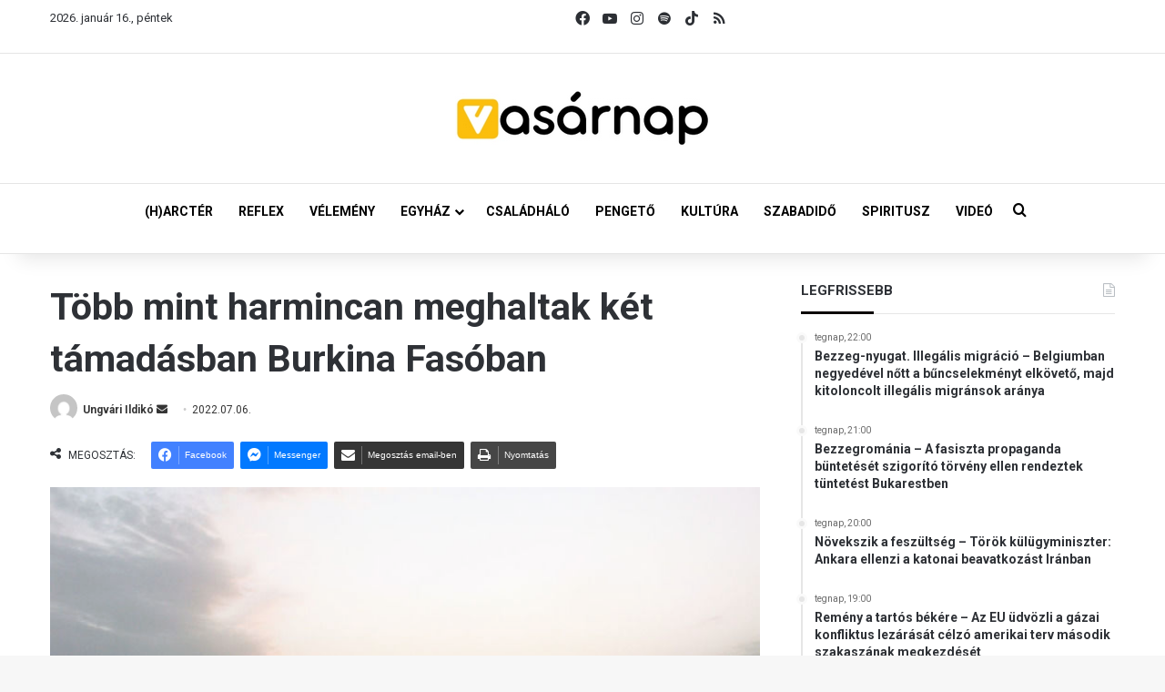

--- FILE ---
content_type: text/html; charset=UTF-8
request_url: https://vasarnap.hu/2022/07/06/tobb-mint-harmincan-meghaltak-ket-tamadasban-burkina-fasoban/
body_size: 29207
content:
<!DOCTYPE html> <html lang="hu" data-skin="light"> <head> <meta charset="UTF-8"/> <link rel="profile" href="//gmpg.org/xfn/11"/> <meta http-equiv='x-dns-prefetch-control' content='on'> <link rel='dns-prefetch' href="//cdnjs.cloudflare.com/"/> <link rel='dns-prefetch' href="//ajax.googleapis.com/"/> <link rel='dns-prefetch' href="//fonts.googleapis.com/"/> <link rel='dns-prefetch' href="//fonts.gstatic.com/"/> <link rel='dns-prefetch' href="//s.gravatar.com/"/> <link rel='dns-prefetch' href="//www.google-analytics.com/"/> <link rel='preload' as='script' href="//ajax.googleapis.com/ajax/libs/webfont/1/webfont.js"> <meta name='robots' content='index, follow, max-image-preview:large, max-snippet:-1, max-video-preview:-1'/> <title>Több mint harmincan meghaltak két támadásban Burkina Fasóban - Vasárnap.hu</title> <meta name="description" content="Legalább 34-en életüket vesztették, sokan megsérültek két egymástól független támadásban a hétvégén Burkina Fasoban."/> <link rel="canonical" href="https://vasarnap.hu/2022/07/06/tobb-mint-harmincan-meghaltak-ket-tamadasban-burkina-fasoban/"/> <meta property="og:locale" content="hu_HU"/> <meta property="og:type" content="article"/> <meta property="og:title" content="Több mint harmincan meghaltak két támadásban Burkina Fasóban"/> <meta property="og:description" content="Legalább 34-en életüket vesztették, sokan megsérültek két egymástól független támadásban a hétvégén Burkina Fasoban."/> <meta property="og:url" content="https://vasarnap.hu/2022/07/06/tobb-mint-harmincan-meghaltak-ket-tamadasban-burkina-fasoban/"/> <meta property="og:site_name" content="Vasárnap.hu"/> <meta property="article:publisher" content="https://www.facebook.com/vasarnap.hu"/> <meta property="article:published_time" content="2022-07-06T13:33:02+00:00"/> <meta property="og:image" content="https://vasarnap.hu/wp-content/uploads/2020/06/burkina-faso-kereszt-afrika.jpg"/> <meta property="og:image:width" content="760"/> <meta property="og:image:height" content="506"/> <meta property="og:image:type" content="image/jpeg"/> <meta name="author" content="Ungvári Ildikó"/> <meta name="twitter:card" content="summary_large_image"/> <meta name="twitter:label1" content="Szerző:"/> <meta name="twitter:data1" content="Ungvári Ildikó"/> <meta name="twitter:label2" content="Becsült olvasási idő"/> <meta name="twitter:data2" content="1 perc"/> <script type="application/ld+json" class="yoast-schema-graph">{"@context":"https://schema.org","@graph":[{"@type":"WebPage","@id":"https://vasarnap.hu/2022/07/06/tobb-mint-harmincan-meghaltak-ket-tamadasban-burkina-fasoban/","url":"https://vasarnap.hu/2022/07/06/tobb-mint-harmincan-meghaltak-ket-tamadasban-burkina-fasoban/","name":"Több mint harmincan meghaltak két támadásban Burkina Fasóban - Vasárnap.hu","isPartOf":{"@id":"https://vasarnap.hu/#website"},"primaryImageOfPage":{"@id":"https://vasarnap.hu/2022/07/06/tobb-mint-harmincan-meghaltak-ket-tamadasban-burkina-fasoban/#primaryimage"},"image":{"@id":"https://vasarnap.hu/2022/07/06/tobb-mint-harmincan-meghaltak-ket-tamadasban-burkina-fasoban/#primaryimage"},"thumbnailUrl":"https://vasarnap.hu/wp-content/uploads/2020/06/burkina-faso-kereszt-afrika.jpg","datePublished":"2022-07-06T13:33:02+00:00","author":{"@id":"https://vasarnap.hu/#/schema/person/d8fedcaef779741c77eb0dd2795f083c"},"description":"Legalább 34-en életüket vesztették, sokan megsérültek két egymástól független támadásban a hétvégén Burkina Fasoban.","breadcrumb":{"@id":"https://vasarnap.hu/2022/07/06/tobb-mint-harmincan-meghaltak-ket-tamadasban-burkina-fasoban/#breadcrumb"},"inLanguage":"hu","potentialAction":[{"@type":"ReadAction","target":["https://vasarnap.hu/2022/07/06/tobb-mint-harmincan-meghaltak-ket-tamadasban-burkina-fasoban/"]}]},{"@type":"ImageObject","inLanguage":"hu","@id":"https://vasarnap.hu/2022/07/06/tobb-mint-harmincan-meghaltak-ket-tamadasban-burkina-fasoban/#primaryimage","url":"https://vasarnap.hu/wp-content/uploads/2020/06/burkina-faso-kereszt-afrika.jpg","contentUrl":"https://vasarnap.hu/wp-content/uploads/2020/06/burkina-faso-kereszt-afrika.jpg","width":760,"height":506},{"@type":"BreadcrumbList","@id":"https://vasarnap.hu/2022/07/06/tobb-mint-harmincan-meghaltak-ket-tamadasban-burkina-fasoban/#breadcrumb","itemListElement":[{"@type":"ListItem","position":1,"name":"Címlap","item":"https://vasarnap.hu/"},{"@type":"ListItem","position":2,"name":"Több mint harmincan meghaltak két támadásban Burkina Fasóban"}]},{"@type":"WebSite","@id":"https://vasarnap.hu/#website","url":"https://vasarnap.hu/","name":"Vasárnap.hu","description":"","potentialAction":[{"@type":"SearchAction","target":{"@type":"EntryPoint","urlTemplate":"https://vasarnap.hu/?s={search_term_string}"},"query-input":{"@type":"PropertyValueSpecification","valueRequired":true,"valueName":"search_term_string"}}],"inLanguage":"hu"},{"@type":"Person","@id":"https://vasarnap.hu/#/schema/person/d8fedcaef779741c77eb0dd2795f083c","name":"Ungvári Ildikó","image":{"@type":"ImageObject","inLanguage":"hu","@id":"https://vasarnap.hu/#/schema/person/image/","url":"https://secure.gravatar.com/avatar/24b43c4a220b9c8bbef8178c2b08e1e1151d1e377b246ed887c45274818a7d40?s=96&d=mm&r=g","contentUrl":"https://secure.gravatar.com/avatar/24b43c4a220b9c8bbef8178c2b08e1e1151d1e377b246ed887c45274818a7d40?s=96&d=mm&r=g","caption":"Ungvári Ildikó"},"url":"https://vasarnap.hu/author/ungvari-ildiko/"}]}</script> <link rel="alternate" type="application/rss+xml" title="Vasárnap.hu &raquo; hírcsatorna" href="/feed/"/> <link rel="alternate" type="application/rss+xml" title="Vasárnap.hu &raquo; hozzászólás hírcsatorna" href="/comments/feed/"/> <link rel="alternate" type="application/rss+xml" title="Vasárnap.hu &raquo; Több mint harmincan meghaltak két támadásban Burkina Fasóban hozzászólás hírcsatorna" href="feed/"/> <style type="text/css"> :root{ --tie-preset-gradient-1: linear-gradient(135deg, rgba(6, 147, 227, 1) 0%, rgb(155, 81, 224) 100%); --tie-preset-gradient-2: linear-gradient(135deg, rgb(122, 220, 180) 0%, rgb(0, 208, 130) 100%); --tie-preset-gradient-3: linear-gradient(135deg, rgba(252, 185, 0, 1) 0%, rgba(255, 105, 0, 1) 100%); --tie-preset-gradient-4: linear-gradient(135deg, rgba(255, 105, 0, 1) 0%, rgb(207, 46, 46) 100%); --tie-preset-gradient-5: linear-gradient(135deg, rgb(238, 238, 238) 0%, rgb(169, 184, 195) 100%); --tie-preset-gradient-6: linear-gradient(135deg, rgb(74, 234, 220) 0%, rgb(151, 120, 209) 20%, rgb(207, 42, 186) 40%, rgb(238, 44, 130) 60%, rgb(251, 105, 98) 80%, rgb(254, 248, 76) 100%); --tie-preset-gradient-7: linear-gradient(135deg, rgb(255, 206, 236) 0%, rgb(152, 150, 240) 100%); --tie-preset-gradient-8: linear-gradient(135deg, rgb(254, 205, 165) 0%, rgb(254, 45, 45) 50%, rgb(107, 0, 62) 100%); --tie-preset-gradient-9: linear-gradient(135deg, rgb(255, 203, 112) 0%, rgb(199, 81, 192) 50%, rgb(65, 88, 208) 100%); --tie-preset-gradient-10: linear-gradient(135deg, rgb(255, 245, 203) 0%, rgb(182, 227, 212) 50%, rgb(51, 167, 181) 100%); --tie-preset-gradient-11: linear-gradient(135deg, rgb(202, 248, 128) 0%, rgb(113, 206, 126) 100%); --tie-preset-gradient-12: linear-gradient(135deg, rgb(2, 3, 129) 0%, rgb(40, 116, 252) 100%); --tie-preset-gradient-13: linear-gradient(135deg, #4D34FA, #ad34fa); --tie-preset-gradient-14: linear-gradient(135deg, #0057FF, #31B5FF); --tie-preset-gradient-15: linear-gradient(135deg, #FF007A, #FF81BD); --tie-preset-gradient-16: linear-gradient(135deg, #14111E, #4B4462); --tie-preset-gradient-17: linear-gradient(135deg, #F32758, #FFC581); --main-nav-background: #FFFFFF; --main-nav-secondry-background: rgba(0,0,0,0.03); --main-nav-primary-color: #0088ff; --main-nav-contrast-primary-color: #FFFFFF; --main-nav-text-color: #2c2f34; --main-nav-secondry-text-color: rgba(0,0,0,0.5); --main-nav-main-border-color: rgba(0,0,0,0.1); --main-nav-secondry-border-color: rgba(0,0,0,0.08); } </style> <link rel="alternate" title="oEmbed (JSON)" type="application/json+oembed" href="/wp-json/oembed/1.0/embed?url=https%3A%2F%2Fvasarnap.hu%2F2022%2F07%2F06%2Ftobb-mint-harmincan-meghaltak-ket-tamadasban-burkina-fasoban%2F"/> <link rel="alternate" title="oEmbed (XML)" type="text/xml+oembed" href="/wp-json/oembed/1.0/embed?url=https%3A%2F%2Fvasarnap.hu%2F2022%2F07%2F06%2Ftobb-mint-harmincan-meghaltak-ket-tamadasban-burkina-fasoban%2F&#038;format=xml"/> <meta name="viewport" content="width=device-width, initial-scale=1.0"/> <script src="//www.googletagmanager.com/gtag/js?id=G-2418K405XN"  data-cfasync="false" data-wpfc-render="false" type="text/javascript" async></script> <script data-cfasync="false" data-wpfc-render="false" type="text/javascript">
				var mi_version = '9.11.1';
				var mi_track_user = true;
				var mi_no_track_reason = '';
								var MonsterInsightsDefaultLocations = {"page_location":"https:\/\/vasarnap.hu\/2022\/07\/06\/tobb-mint-harmincan-meghaltak-ket-tamadasban-burkina-fasoban\/"};
								if ( typeof MonsterInsightsPrivacyGuardFilter === 'function' ) {
					var MonsterInsightsLocations = (typeof MonsterInsightsExcludeQuery === 'object') ? MonsterInsightsPrivacyGuardFilter( MonsterInsightsExcludeQuery ) : MonsterInsightsPrivacyGuardFilter( MonsterInsightsDefaultLocations );
				} else {
					var MonsterInsightsLocations = (typeof MonsterInsightsExcludeQuery === 'object') ? MonsterInsightsExcludeQuery : MonsterInsightsDefaultLocations;
				}

								var disableStrs = [
										'ga-disable-G-2418K405XN',
									];

				/* Function to detect opted out users */
				function __gtagTrackerIsOptedOut() {
					for (var index = 0; index < disableStrs.length; index++) {
						if (document.cookie.indexOf(disableStrs[index] + '=true') > -1) {
							return true;
						}
					}

					return false;
				}

				/* Disable tracking if the opt-out cookie exists. */
				if (__gtagTrackerIsOptedOut()) {
					for (var index = 0; index < disableStrs.length; index++) {
						window[disableStrs[index]] = true;
					}
				}

				/* Opt-out function */
				function __gtagTrackerOptout() {
					for (var index = 0; index < disableStrs.length; index++) {
						document.cookie = disableStrs[index] + '=true; expires=Thu, 31 Dec 2099 23:59:59 UTC; path=/';
						window[disableStrs[index]] = true;
					}
				}

				if ('undefined' === typeof gaOptout) {
					function gaOptout() {
						__gtagTrackerOptout();
					}
				}
								window.dataLayer = window.dataLayer || [];

				window.MonsterInsightsDualTracker = {
					helpers: {},
					trackers: {},
				};
				if (mi_track_user) {
					function __gtagDataLayer() {
						dataLayer.push(arguments);
					}

					function __gtagTracker(type, name, parameters) {
						if (!parameters) {
							parameters = {};
						}

						if (parameters.send_to) {
							__gtagDataLayer.apply(null, arguments);
							return;
						}

						if (type === 'event') {
														parameters.send_to = monsterinsights_frontend.v4_id;
							var hookName = name;
							if (typeof parameters['event_category'] !== 'undefined') {
								hookName = parameters['event_category'] + ':' + name;
							}

							if (typeof MonsterInsightsDualTracker.trackers[hookName] !== 'undefined') {
								MonsterInsightsDualTracker.trackers[hookName](parameters);
							} else {
								__gtagDataLayer('event', name, parameters);
							}
							
						} else {
							__gtagDataLayer.apply(null, arguments);
						}
					}

					__gtagTracker('js', new Date());
					__gtagTracker('set', {
						'developer_id.dZGIzZG': true,
											});
					if ( MonsterInsightsLocations.page_location ) {
						__gtagTracker('set', MonsterInsightsLocations);
					}
										__gtagTracker('config', 'G-2418K405XN', {"forceSSL":"true","link_attribution":"true"} );
										window.gtag = __gtagTracker;										(function () {
						/* https://developers.google.com/analytics/devguides/collection/analyticsjs/ */
						/* ga and __gaTracker compatibility shim. */
						var noopfn = function () {
							return null;
						};
						var newtracker = function () {
							return new Tracker();
						};
						var Tracker = function () {
							return null;
						};
						var p = Tracker.prototype;
						p.get = noopfn;
						p.set = noopfn;
						p.send = function () {
							var args = Array.prototype.slice.call(arguments);
							args.unshift('send');
							__gaTracker.apply(null, args);
						};
						var __gaTracker = function () {
							var len = arguments.length;
							if (len === 0) {
								return;
							}
							var f = arguments[len - 1];
							if (typeof f !== 'object' || f === null || typeof f.hitCallback !== 'function') {
								if ('send' === arguments[0]) {
									var hitConverted, hitObject = false, action;
									if ('event' === arguments[1]) {
										if ('undefined' !== typeof arguments[3]) {
											hitObject = {
												'eventAction': arguments[3],
												'eventCategory': arguments[2],
												'eventLabel': arguments[4],
												'value': arguments[5] ? arguments[5] : 1,
											}
										}
									}
									if ('pageview' === arguments[1]) {
										if ('undefined' !== typeof arguments[2]) {
											hitObject = {
												'eventAction': 'page_view',
												'page_path': arguments[2],
											}
										}
									}
									if (typeof arguments[2] === 'object') {
										hitObject = arguments[2];
									}
									if (typeof arguments[5] === 'object') {
										Object.assign(hitObject, arguments[5]);
									}
									if ('undefined' !== typeof arguments[1].hitType) {
										hitObject = arguments[1];
										if ('pageview' === hitObject.hitType) {
											hitObject.eventAction = 'page_view';
										}
									}
									if (hitObject) {
										action = 'timing' === arguments[1].hitType ? 'timing_complete' : hitObject.eventAction;
										hitConverted = mapArgs(hitObject);
										__gtagTracker('event', action, hitConverted);
									}
								}
								return;
							}

							function mapArgs(args) {
								var arg, hit = {};
								var gaMap = {
									'eventCategory': 'event_category',
									'eventAction': 'event_action',
									'eventLabel': 'event_label',
									'eventValue': 'event_value',
									'nonInteraction': 'non_interaction',
									'timingCategory': 'event_category',
									'timingVar': 'name',
									'timingValue': 'value',
									'timingLabel': 'event_label',
									'page': 'page_path',
									'location': 'page_location',
									'title': 'page_title',
									'referrer' : 'page_referrer',
								};
								for (arg in args) {
																		if (!(!args.hasOwnProperty(arg) || !gaMap.hasOwnProperty(arg))) {
										hit[gaMap[arg]] = args[arg];
									} else {
										hit[arg] = args[arg];
									}
								}
								return hit;
							}

							try {
								f.hitCallback();
							} catch (ex) {
							}
						};
						__gaTracker.create = newtracker;
						__gaTracker.getByName = newtracker;
						__gaTracker.getAll = function () {
							return [];
						};
						__gaTracker.remove = noopfn;
						__gaTracker.loaded = true;
						window['__gaTracker'] = __gaTracker;
					})();
									} else {
										console.log("");
					(function () {
						function __gtagTracker() {
							return null;
						}

						window['__gtagTracker'] = __gtagTracker;
						window['gtag'] = __gtagTracker;
					})();
									}
			</script> <style id='wp-img-auto-sizes-contain-inline-css' type='text/css'> img:is([sizes=auto i],[sizes^="auto," i]){contain-intrinsic-size:3000px 1500px} /*# sourceURL=wp-img-auto-sizes-contain-inline-css */ </style> <style id='wp-emoji-styles-inline-css' type='text/css'> img.wp-smiley, img.emoji { display: inline !important; border: none !important; box-shadow: none !important; height: 1em !important; width: 1em !important; margin: 0 0.07em !important; vertical-align: -0.1em !important; background: none !important; padding: 0 !important; } /*# sourceURL=wp-emoji-styles-inline-css */ </style> <link rel='stylesheet' id='contact-form-7-css' href="/wp-content/plugins/contact-form-7/includes/css/styles.css?ver=6.1.3" type='text/css' media='all'/> <link rel='stylesheet' id='bootstrap-css-css' href="/wp-content/plugins/iskola-kalauz/public/vendor/bootstrap/bootstrap.min.css?ver=1.0.0" type='text/css' media='all'/> <link rel='stylesheet' id='iskola-kalauz-css' href="/wp-content/plugins/iskola-kalauz/public/css/iskola-kalauz-public.css?ver=1.0.0" type='text/css' media='all'/> <link rel='stylesheet' id='latest-posts-css' href="/wp-content/plugins/vasarnaphu-latest-posts/public/css/latest-posts-public.css?ver=1.0.0" type='text/css' media='all'/> <link rel='stylesheet' id='wmvp-style-videos-list-css' href="/wp-content/plugins/wm-video-playlists/assets/css/style.css?ver=1.0.2" type='text/css' media='all'/> <link rel='stylesheet' id='yop-public-css' href="/wp-content/plugins/yop-poll/public/assets/css/yop-poll-public-6.5.39.css?ver=6.9" type='text/css' media='all'/> <link rel='stylesheet' id='latest-posts-style-css' href="/wp-content/plugins/latest-posts/assets/css/style.css?ver=1.4.4" type='text/css' media='all'/> <link rel='stylesheet' id='newsletter-css' href="/wp-content/plugins/newsletter/style.css?ver=9.0.7" type='text/css' media='all'/> <link rel='stylesheet' id='cf7cf-style-css' href="/wp-content/plugins/cf7-conditional-fields/style.css?ver=2.6.6" type='text/css' media='all'/> <link rel='stylesheet' id='tie-css-base-css' href="/wp-content/themes/jannah/assets/css/base.min.css?ver=7.6.2" type='text/css' media='all'/> <link rel='stylesheet' id='tie-css-print-css' href="/wp-content/themes/jannah/assets/css/print.css?ver=7.6.2" type='text/css' media='print'/> <style id='tie-css-print-inline-css' type='text/css'> .wf-active body{font-family: 'Roboto';}.wf-active .logo-text,.wf-active h1,.wf-active h2,.wf-active h3,.wf-active h4,.wf-active h5,.wf-active h6,.wf-active .the-subtitle{font-family: 'Roboto';}.wf-active #main-nav .main-menu > ul > li > a{font-family: 'Roboto';}.wf-active blockquote p{font-family: 'Roboto';}html #main-nav .main-menu > ul ul li a{font-weight: 700;}html #the-post .entry-content,html #the-post .entry-content p{font-size: 16px;}html #the-post .entry-content blockquote,html #the-post .entry-content blockquote p{font-size: 18px;font-weight: 700;}.background-overlay {background-attachment: fixed;background-image: url(https://vasarnap.hu/wp-content/themes/jannah/assets/images/bg-dots.png);}:root:root{--brand-color: #fecd08;--dark-brand-color: #cc9b00;--bright-color: #FFFFFF;--base-color: #2c2f34;}#reading-position-indicator{box-shadow: 0 0 10px rgba( 254,205,8,0.7);}html :root:root{--brand-color: #fecd08;--dark-brand-color: #cc9b00;--bright-color: #FFFFFF;--base-color: #2c2f34;}html #reading-position-indicator{box-shadow: 0 0 10px rgba( 254,205,8,0.7);}html #tie-container a.post-title:hover,html #tie-container .post-title a:hover,html #tie-container .thumb-overlay .thumb-title a:hover{background-size: 100% 2px;text-decoration: none !important;}html a.post-title,html .post-title a{background-image: linear-gradient(to bottom,#000 0%,#000 98%);background-size: 0 1px;background-repeat: no-repeat;background-position: left 100%;color: #000;}html .dark-skin a.post-title,html .dark-skin .post-title a{color: #fff;background-image: linear-gradient(to bottom,#fff 0%,#fff 98%);}html #main-nav a:not(:hover),html #main-nav a.social-link:not(:hover) span,html #main-nav .dropdown-social-icons li a span,html #autocomplete-suggestions.search-in-main-nav a{color: #000000;}html #the-post .entry-content a:not(.shortc-button){color: #0a0000 !important;}html #the-post .entry-content a:not(.shortc-button):hover{color: #000000 !important;}html #tie-body .sidebar .widget-title:after{background-color: #0a0204;}html blockquote.quote-light,html blockquote.quote-simple,html q,html blockquote{background: #f2f2f2;}html blockquote.quote-light,html blockquote.quote-simple,html q,html blockquote{color: #0a0a0a;}html .tie-insta-header{margin-bottom: 15px;}html .tie-insta-avatar a{width: 70px;height: 70px;display: block;position: relative;float: left;margin-right: 15px;margin-bottom: 15px;}html .tie-insta-avatar a:before{content: "";position: absolute;width: calc(100% + 6px);height: calc(100% + 6px);left: -3px;top: -3px;border-radius: 50%;background: #d6249f;background: radial-gradient(circle at 30% 107%,#fdf497 0%,#fdf497 5%,#fd5949 45%,#d6249f 60%,#285AEB 90%);}html .tie-insta-avatar a:after{position: absolute;content: "";width: calc(100% + 3px);height: calc(100% + 3px);left: -2px;top: -2px;border-radius: 50%;background: #fff;}html .dark-skin .tie-insta-avatar a:after{background: #27292d;}html .tie-insta-avatar img{border-radius: 50%;position: relative;z-index: 2;transition: all 0.25s;}html .tie-insta-avatar img:hover{box-shadow: 0px 0px 15px 0 #6b54c6;}html .tie-insta-info{font-size: 1.3em;font-weight: bold;margin-bottom: 5px;}html .tie-tiktok-header{overflow: hidden;margin-bottom: 10px;}html .tie-tiktok-avatar a{width: 70px;height: 70px;display: block;position: relative;float: left;margin-right: 15px;}html .tie-tiktok-avatar img{border-radius: 50%;}html .tie-tiktok-username{display: block;font-size: 1.4em;}html .tie-tiktok-desc{margin-top: 8px;} /*# sourceURL=tie-css-print-inline-css */ </style> <script type="text/javascript" src="https://vasarnap.hu/wp-content/plugins/google-analytics-for-wordpress/assets/js/frontend-gtag.min.js?ver=9.11.1" id="monsterinsights-frontend-script-js" async="async" data-wp-strategy="async"></script> <script data-cfasync="false" data-wpfc-render="false" type="text/javascript" id='monsterinsights-frontend-script-js-extra'>/* <![CDATA[ */
var monsterinsights_frontend = {"js_events_tracking":"true","download_extensions":"doc,pdf,ppt,zip,xls,docx,pptx,xlsx","inbound_paths":"[{\"path\":\"\\\/go\\\/\",\"label\":\"affiliate\"},{\"path\":\"\\\/recommend\\\/\",\"label\":\"affiliate\"}]","home_url":"https:\/\/vasarnap.hu","hash_tracking":"false","v4_id":"G-2418K405XN"};/* ]]> */
</script> <script type="text/javascript" data-no-optimize="1" data-cfasync="false" src="https://vasarnap.hu/wp-includes/js/jquery/jquery.min.js?ver=3.7.1" id="jquery-core-js"></script> <script type="text/javascript" src="https://vasarnap.hu/wp-includes/js/jquery/jquery-migrate.min.js?ver=3.4.1" id="jquery-migrate-js"></script> <script type="text/javascript" src="https://vasarnap.hu/wp-content/plugins/iskola-kalauz/public/js/iskola-kalauz-public.js?ver=1.0.0" id="iskola-kalauz-js"></script> <script type="text/javascript" src="https://vasarnap.hu/wp-content/plugins/iskola-kalauz/public/vendor/bootstrap/bootstrap.min.js?ver=1.0.0" id="bootstrap-js-js"></script> <script type="text/javascript" src="https://vasarnap.hu/wp-content/plugins/iskola-kalauz/public/vendor/vue/vue.js?ver=6.9" id="vue-js-js"></script> <script type="text/javascript" src="https://vasarnap.hu/wp-content/plugins/vasarnaphu-latest-posts/public/js/latest-posts-public.js?ver=1.0.0" id="latest-posts-js"></script> <script type="text/javascript" id="yop-public-js-extra">
/* <![CDATA[ */
var objectL10n = {"yopPollParams":{"urlParams":{"ajax":"https://vasarnap.hu/wp-admin/admin-ajax.php","wpLogin":"https://vasarnap.hu/wp-login.php?redirect_to=https%3A%2F%2Fvasarnap.hu%2Fwp-admin%2Fadmin-ajax.php%3Faction%3Dyop_poll_record_wordpress_vote"},"apiParams":{"reCaptcha":{"siteKey":""},"reCaptchaV2Invisible":{"siteKey":""},"reCaptchaV3":{"siteKey":""},"hCaptcha":{"siteKey":""},"cloudflareTurnstile":{"siteKey":""}},"captchaParams":{"imgPath":"https://vasarnap.hu/wp-content/plugins/yop-poll/public/assets/img/","url":"https://vasarnap.hu/wp-content/plugins/yop-poll/app.php","accessibilityAlt":"Sound icon","accessibilityTitle":"Accessibility option: listen to a question and answer it!","accessibilityDescription":"Type below the \u003Cstrong\u003Eanswer\u003C/strong\u003E to what you hear. Numbers or words:","explanation":"Click or touch the \u003Cstrong\u003EANSWER\u003C/strong\u003E","refreshAlt":"Refresh/reload icon","refreshTitle":"Refresh/reload: get new images and accessibility option!"},"voteParams":{"invalidPoll":"Invalid Poll","noAnswersSelected":"No answer selected","minAnswersRequired":"At least {min_answers_allowed} answer(s) required","maxAnswersRequired":"A max of {max_answers_allowed} answer(s) accepted","noAnswerForOther":"No other answer entered","noValueForCustomField":"{custom_field_name} is required","tooManyCharsForCustomField":"Text for {custom_field_name} is too long","consentNotChecked":"You must agree to our terms and conditions","noCaptchaSelected":"Captcha is required","thankYou":"Thank you for your vote"},"resultsParams":{"singleVote":"vote","multipleVotes":"votes","singleAnswer":"answer","multipleAnswers":"answers"}}};
//# sourceURL=yop-public-js-extra
/* ]]> */
</script> <script type="text/javascript" src="https://vasarnap.hu/wp-content/plugins/yop-poll/public/assets/js/yop-poll-public-6.5.39.min.js?ver=6.9" id="yop-public-js"></script> <link rel="https://api.w.org/" href="/wp-json/"/><link rel="alternate" title="JSON" type="application/json" href="/wp-json/wp/v2/posts/213180"/><link rel="EditURI" type="application/rsd+xml" title="RSD" href="/xmlrpc.php?rsd"/> <meta name="generator" content="WordPress 6.9"/> <link rel='shortlink' href="/?p=213180"/> <style type="text/css" media="screen"> .g { margin:0px; padding:0px; overflow:hidden; line-height:1; zoom:1; } .g img { height:auto; } .g-col { position:relative; float:left; } .g-col:first-child { margin-left: 0; } .g-col:last-child { margin-right: 0; } .woocommerce-page .g, .bbpress-wrapper .g { margin: 20px auto; clear:both; } .g-1 { margin: 0 auto; } .g-2 { margin: 0 auto; } .g-3 { margin: 0 auto; } .g-4 { margin: 0 auto; } .g-5 { margin: 0 auto; } @media only screen and (max-width: 480px) { .g-col, .g-dyn, .g-single { width:100%; margin-left:0; margin-right:0; } .woocommerce-page .g, .bbpress-wrapper .g { margin: 10px auto; } } </style> <script type='text/javascript'>
/* <![CDATA[ */
var taqyeem = {"ajaxurl":"https://vasarnap.hu/wp-admin/admin-ajax.php" , "your_rating":"Your Rating:"};
/* ]]> */
</script> <style>html:not(.dark-skin) .light-skin{--wmvp-playlist-head-bg: var(--brand-color);--wmvp-playlist-head-color: var(--bright-color);--wmvp-current-video-bg: #f2f4f5;--wmvp-current-video-color: #000;--wmvp-playlist-bg: #fff;--wmvp-playlist-color: #000;--wmvp-playlist-outer-border: 1px solid rgba(0,0,0,0.07);--wmvp-playlist-inner-border-color: rgba(0,0,0,0.07);}</style><style>.dark-skin{--wmvp-playlist-head-bg: #131416;--wmvp-playlist-head-color: #fff;--wmvp-current-video-bg: #24262a;--wmvp-current-video-color: #fff;--wmvp-playlist-bg: #1a1b1f;--wmvp-playlist-color: #fff;--wmvp-playlist-outer-border: 1px solid rgba(0,0,0,0.07);--wmvp-playlist-inner-border-color: rgba(255,255,255,0.05);}</style><meta http-equiv="X-UA-Compatible" content="IE=edge"><script>(function(w,d,s,l,i){w[l]=w[l]||[];w[l].push({'gtm.start':
new Date().getTime(),event:'gtm.js'});var f=d.getElementsByTagName(s)[0],
j=d.createElement(s),dl=l!='dataLayer'?'&l='+l:'';j.async=true;j.src=
'https://www.googletagmanager.com/gtm.js?id='+i+dl;f.parentNode.insertBefore(j,f);
})(window,document,'script','dataLayer','GTM-WWW3C6MT');</script> <link rel="icon" href="/wp-content/uploads/2024/12/cropped-vasarnap_ikon_01-32x32.png" sizes="32x32"/> <link rel="icon" href="/wp-content/uploads/2024/12/cropped-vasarnap_ikon_01-192x192.png" sizes="192x192"/> <link rel="apple-touch-icon" href="/wp-content/uploads/2024/12/cropped-vasarnap_ikon_01-180x180.png"/> <meta name="msapplication-TileImage" content="https://vasarnap.hu/wp-content/uploads/2024/12/cropped-vasarnap_ikon_01-270x270.png"/> <style id='global-styles-inline-css' type='text/css'> :root{--wp--preset--aspect-ratio--square: 1;--wp--preset--aspect-ratio--4-3: 4/3;--wp--preset--aspect-ratio--3-4: 3/4;--wp--preset--aspect-ratio--3-2: 3/2;--wp--preset--aspect-ratio--2-3: 2/3;--wp--preset--aspect-ratio--16-9: 16/9;--wp--preset--aspect-ratio--9-16: 9/16;--wp--preset--color--black: #000000;--wp--preset--color--cyan-bluish-gray: #abb8c3;--wp--preset--color--white: #ffffff;--wp--preset--color--pale-pink: #f78da7;--wp--preset--color--vivid-red: #cf2e2e;--wp--preset--color--luminous-vivid-orange: #ff6900;--wp--preset--color--luminous-vivid-amber: #fcb900;--wp--preset--color--light-green-cyan: #7bdcb5;--wp--preset--color--vivid-green-cyan: #00d084;--wp--preset--color--pale-cyan-blue: #8ed1fc;--wp--preset--color--vivid-cyan-blue: #0693e3;--wp--preset--color--vivid-purple: #9b51e0;--wp--preset--color--global-color: #fecd08;--wp--preset--gradient--vivid-cyan-blue-to-vivid-purple: linear-gradient(135deg,rgb(6,147,227) 0%,rgb(155,81,224) 100%);--wp--preset--gradient--light-green-cyan-to-vivid-green-cyan: linear-gradient(135deg,rgb(122,220,180) 0%,rgb(0,208,130) 100%);--wp--preset--gradient--luminous-vivid-amber-to-luminous-vivid-orange: linear-gradient(135deg,rgb(252,185,0) 0%,rgb(255,105,0) 100%);--wp--preset--gradient--luminous-vivid-orange-to-vivid-red: linear-gradient(135deg,rgb(255,105,0) 0%,rgb(207,46,46) 100%);--wp--preset--gradient--very-light-gray-to-cyan-bluish-gray: linear-gradient(135deg,rgb(238,238,238) 0%,rgb(169,184,195) 100%);--wp--preset--gradient--cool-to-warm-spectrum: linear-gradient(135deg,rgb(74,234,220) 0%,rgb(151,120,209) 20%,rgb(207,42,186) 40%,rgb(238,44,130) 60%,rgb(251,105,98) 80%,rgb(254,248,76) 100%);--wp--preset--gradient--blush-light-purple: linear-gradient(135deg,rgb(255,206,236) 0%,rgb(152,150,240) 100%);--wp--preset--gradient--blush-bordeaux: linear-gradient(135deg,rgb(254,205,165) 0%,rgb(254,45,45) 50%,rgb(107,0,62) 100%);--wp--preset--gradient--luminous-dusk: linear-gradient(135deg,rgb(255,203,112) 0%,rgb(199,81,192) 50%,rgb(65,88,208) 100%);--wp--preset--gradient--pale-ocean: linear-gradient(135deg,rgb(255,245,203) 0%,rgb(182,227,212) 50%,rgb(51,167,181) 100%);--wp--preset--gradient--electric-grass: linear-gradient(135deg,rgb(202,248,128) 0%,rgb(113,206,126) 100%);--wp--preset--gradient--midnight: linear-gradient(135deg,rgb(2,3,129) 0%,rgb(40,116,252) 100%);--wp--preset--font-size--small: 13px;--wp--preset--font-size--medium: 20px;--wp--preset--font-size--large: 36px;--wp--preset--font-size--x-large: 42px;--wp--preset--spacing--20: 0.44rem;--wp--preset--spacing--30: 0.67rem;--wp--preset--spacing--40: 1rem;--wp--preset--spacing--50: 1.5rem;--wp--preset--spacing--60: 2.25rem;--wp--preset--spacing--70: 3.38rem;--wp--preset--spacing--80: 5.06rem;--wp--preset--shadow--natural: 6px 6px 9px rgba(0, 0, 0, 0.2);--wp--preset--shadow--deep: 12px 12px 50px rgba(0, 0, 0, 0.4);--wp--preset--shadow--sharp: 6px 6px 0px rgba(0, 0, 0, 0.2);--wp--preset--shadow--outlined: 6px 6px 0px -3px rgb(255, 255, 255), 6px 6px rgb(0, 0, 0);--wp--preset--shadow--crisp: 6px 6px 0px rgb(0, 0, 0);}:where(.is-layout-flex){gap: 0.5em;}:where(.is-layout-grid){gap: 0.5em;}body .is-layout-flex{display: flex;}.is-layout-flex{flex-wrap: wrap;align-items: center;}.is-layout-flex > :is(*, div){margin: 0;}body .is-layout-grid{display: grid;}.is-layout-grid > :is(*, div){margin: 0;}:where(.wp-block-columns.is-layout-flex){gap: 2em;}:where(.wp-block-columns.is-layout-grid){gap: 2em;}:where(.wp-block-post-template.is-layout-flex){gap: 1.25em;}:where(.wp-block-post-template.is-layout-grid){gap: 1.25em;}.has-black-color{color: var(--wp--preset--color--black) !important;}.has-cyan-bluish-gray-color{color: var(--wp--preset--color--cyan-bluish-gray) !important;}.has-white-color{color: var(--wp--preset--color--white) !important;}.has-pale-pink-color{color: var(--wp--preset--color--pale-pink) !important;}.has-vivid-red-color{color: var(--wp--preset--color--vivid-red) !important;}.has-luminous-vivid-orange-color{color: var(--wp--preset--color--luminous-vivid-orange) !important;}.has-luminous-vivid-amber-color{color: var(--wp--preset--color--luminous-vivid-amber) !important;}.has-light-green-cyan-color{color: var(--wp--preset--color--light-green-cyan) !important;}.has-vivid-green-cyan-color{color: var(--wp--preset--color--vivid-green-cyan) !important;}.has-pale-cyan-blue-color{color: var(--wp--preset--color--pale-cyan-blue) !important;}.has-vivid-cyan-blue-color{color: var(--wp--preset--color--vivid-cyan-blue) !important;}.has-vivid-purple-color{color: var(--wp--preset--color--vivid-purple) !important;}.has-black-background-color{background-color: var(--wp--preset--color--black) !important;}.has-cyan-bluish-gray-background-color{background-color: var(--wp--preset--color--cyan-bluish-gray) !important;}.has-white-background-color{background-color: var(--wp--preset--color--white) !important;}.has-pale-pink-background-color{background-color: var(--wp--preset--color--pale-pink) !important;}.has-vivid-red-background-color{background-color: var(--wp--preset--color--vivid-red) !important;}.has-luminous-vivid-orange-background-color{background-color: var(--wp--preset--color--luminous-vivid-orange) !important;}.has-luminous-vivid-amber-background-color{background-color: var(--wp--preset--color--luminous-vivid-amber) !important;}.has-light-green-cyan-background-color{background-color: var(--wp--preset--color--light-green-cyan) !important;}.has-vivid-green-cyan-background-color{background-color: var(--wp--preset--color--vivid-green-cyan) !important;}.has-pale-cyan-blue-background-color{background-color: var(--wp--preset--color--pale-cyan-blue) !important;}.has-vivid-cyan-blue-background-color{background-color: var(--wp--preset--color--vivid-cyan-blue) !important;}.has-vivid-purple-background-color{background-color: var(--wp--preset--color--vivid-purple) !important;}.has-black-border-color{border-color: var(--wp--preset--color--black) !important;}.has-cyan-bluish-gray-border-color{border-color: var(--wp--preset--color--cyan-bluish-gray) !important;}.has-white-border-color{border-color: var(--wp--preset--color--white) !important;}.has-pale-pink-border-color{border-color: var(--wp--preset--color--pale-pink) !important;}.has-vivid-red-border-color{border-color: var(--wp--preset--color--vivid-red) !important;}.has-luminous-vivid-orange-border-color{border-color: var(--wp--preset--color--luminous-vivid-orange) !important;}.has-luminous-vivid-amber-border-color{border-color: var(--wp--preset--color--luminous-vivid-amber) !important;}.has-light-green-cyan-border-color{border-color: var(--wp--preset--color--light-green-cyan) !important;}.has-vivid-green-cyan-border-color{border-color: var(--wp--preset--color--vivid-green-cyan) !important;}.has-pale-cyan-blue-border-color{border-color: var(--wp--preset--color--pale-cyan-blue) !important;}.has-vivid-cyan-blue-border-color{border-color: var(--wp--preset--color--vivid-cyan-blue) !important;}.has-vivid-purple-border-color{border-color: var(--wp--preset--color--vivid-purple) !important;}.has-vivid-cyan-blue-to-vivid-purple-gradient-background{background: var(--wp--preset--gradient--vivid-cyan-blue-to-vivid-purple) !important;}.has-light-green-cyan-to-vivid-green-cyan-gradient-background{background: var(--wp--preset--gradient--light-green-cyan-to-vivid-green-cyan) !important;}.has-luminous-vivid-amber-to-luminous-vivid-orange-gradient-background{background: var(--wp--preset--gradient--luminous-vivid-amber-to-luminous-vivid-orange) !important;}.has-luminous-vivid-orange-to-vivid-red-gradient-background{background: var(--wp--preset--gradient--luminous-vivid-orange-to-vivid-red) !important;}.has-very-light-gray-to-cyan-bluish-gray-gradient-background{background: var(--wp--preset--gradient--very-light-gray-to-cyan-bluish-gray) !important;}.has-cool-to-warm-spectrum-gradient-background{background: var(--wp--preset--gradient--cool-to-warm-spectrum) !important;}.has-blush-light-purple-gradient-background{background: var(--wp--preset--gradient--blush-light-purple) !important;}.has-blush-bordeaux-gradient-background{background: var(--wp--preset--gradient--blush-bordeaux) !important;}.has-luminous-dusk-gradient-background{background: var(--wp--preset--gradient--luminous-dusk) !important;}.has-pale-ocean-gradient-background{background: var(--wp--preset--gradient--pale-ocean) !important;}.has-electric-grass-gradient-background{background: var(--wp--preset--gradient--electric-grass) !important;}.has-midnight-gradient-background{background: var(--wp--preset--gradient--midnight) !important;}.has-small-font-size{font-size: var(--wp--preset--font-size--small) !important;}.has-medium-font-size{font-size: var(--wp--preset--font-size--medium) !important;}.has-large-font-size{font-size: var(--wp--preset--font-size--large) !important;}.has-x-large-font-size{font-size: var(--wp--preset--font-size--x-large) !important;} /*# sourceURL=global-styles-inline-css */ </style> </head> <body id="tie-body" class="wp-singular post-template-default single single-post postid-213180 single-format-standard wp-theme-jannah tie-no-js wrapper-has-shadow block-head-3 magazine2 is-thumb-overlay-disabled is-desktop is-header-layout-2 sidebar-right has-sidebar post-layout-1 narrow-title-narrow-media has-mobile-share hide_breaking_news hide_breadcrumbs hide_share_post_bottom hide_back_top_button is-ajax-parent-post"> <noscript> <iframe src="//www.googletagmanager.com/ns.html?id=GTM-WWW3C6MT" height="0" width="0" style="display:none;visibility:hidden"></iframe></noscript> <div class="background-overlay"> <div id="tie-container" class="site tie-container"> <div id="tie-wrapper"> <header id="theme-header" class="theme-header header-layout-2 main-nav-light main-nav-default-light main-nav-below no-stream-item top-nav-active top-nav-light top-nav-default-light top-nav-above has-shadow has-normal-width-logo mobile-header-centered"> <nav id="top-nav" class="has-date-menu-components top-nav header-nav" aria-label="Másodlagos navigáció"> <div class="container"> <div class="topbar-wrapper"> <div class="topbar-today-date"> 2026. január 16., péntek </div> <div class="tie-alignleft"> </div> <div class="tie-alignright"> <ul class="components"> <li class="social-icons-item"><a class="social-link facebook-social-icon" rel="external noopener nofollow" target="_blank" href="//www.facebook.com/vasarnaphu"><span class="tie-social-icon tie-icon-facebook"></span><span class="screen-reader-text">Facebook</span></a></li><li class="social-icons-item"><a class="social-link youtube-social-icon" rel="external noopener nofollow" target="_blank" href="//www.youtube.com/vasarnaphu"><span class="tie-social-icon tie-icon-youtube"></span><span class="screen-reader-text">YouTube</span></a></li><li class="social-icons-item"><a class="social-link instagram-social-icon" rel="external noopener nofollow" target="_blank" href="//www.instagram.com/vasarnaphu"><span class="tie-social-icon tie-icon-instagram"></span><span class="screen-reader-text">Instagram</span></a></li><li class="social-icons-item"><a class="social-link spotify-social-icon" rel="external noopener nofollow" target="_blank" href="//open.spotify.com/show/4Wd5Nm9SQ1fuognB8MmI6X"><span class="tie-social-icon tie-icon-spotify"></span><span class="screen-reader-text">Spotify</span></a></li><li class="social-icons-item"><a class="social-link tiktok-social-icon" rel="external noopener nofollow" target="_blank" href="//www.tiktok.com/vasarnaphu"><span class="tie-social-icon tie-icon-tiktok"></span><span class="screen-reader-text">TikTok</span></a></li><li class="social-icons-item"><a class="social-link rss-social-icon" rel="external noopener nofollow" target="_blank" href="/feed/"><span class="tie-social-icon tie-icon-feed"></span><span class="screen-reader-text">RSS</span></a></li> </ul> </div> </div> </div> </nav> <div class="container header-container"> <div class="tie-row logo-row"> <div class="logo-wrapper"> <div class="tie-col-md-4 logo-container clearfix"> <div id="mobile-header-components-area_1" class="mobile-header-components"><ul class="components"><li class="mobile-component_menu custom-menu-link"><a href="#" id="mobile-menu-icon"><span class="tie-mobile-menu-icon nav-icon is-layout-1"></span><span class="screen-reader-text">Menü</span></a></li></ul></div> <div id="logo" class="image-logo"> <a title="Vasárnap.hu" href="/"> <picture class="tie-logo-default tie-logo-picture"> <source class="tie-logo-source-default tie-logo-source" srcset="https://vasarnap.hu/wp-content/uploads/2023/12/vasarnap-webpage-logo-s.png"> <img class="tie-logo-img-default tie-logo-img" src="/wp-content/uploads/2023/12/vasarnap-webpage-logo-s.png" alt="Vasárnap.hu" width="280" height="62" style="max-height:62px; width: auto;"/> </picture> </a> </div> <div id="mobile-header-components-area_2" class="mobile-header-components"><ul class="components"><li class="mobile-component_search custom-menu-link"> <a href="#" class="tie-search-trigger-mobile"> <span class="tie-icon-search tie-search-icon" aria-hidden="true"></span> <span class="screen-reader-text">Keresés:</span> </a> </li></ul></div> </div> </div> </div> </div> <div class="main-nav-wrapper"> <nav id="main-nav" data-skin="search-in-main-nav" class="main-nav header-nav live-search-parent menu-style-border-bottom menu-style-minimal" aria-label="Elsődleges navigáció"> <div class="container"> <div class="main-menu-wrapper"> <div id="menu-components-wrap"> <div class="main-menu main-menu-wrap"> <div id="main-nav-menu" class="main-menu header-menu"><ul id="menu-main-menu" class="menu"><li id="menu-item-1885" class="menu-item menu-item-type-taxonomy menu-item-object-category menu-item-1885"><a href="/category/harcter/">(H)ARCTÉR</a></li> <li id="menu-item-270168" class="menu-item menu-item-type-taxonomy menu-item-object-category menu-item-270168"><a href="/category/reflex/">REFLEX</a></li> <li id="menu-item-1838" class="menu-item menu-item-type-taxonomy menu-item-object-category menu-item-1838"><a href="/category/velemeny/">VÉLEMÉNY</a></li> <li id="menu-item-247574" class="menu-item menu-item-type-custom menu-item-object-custom menu-item-has-children menu-item-247574"><a href="#">EGYHÁZ</a> <ul class="sub-menu menu-sub-content"> <li id="menu-item-124771" class="menu-item menu-item-type-taxonomy menu-item-object-category current-post-ancestor current-menu-parent current-post-parent menu-item-124771"><a href="/category/keresztenyuldozes/">KERESZTÉNYÜLDÖZÉS</a></li> <li id="menu-item-191254" class="menu-item menu-item-type-taxonomy menu-item-object-category menu-item-191254"><a href="/category/vatikani-figyelo/">VATIKÁNI FIGYELŐ</a></li> <li id="menu-item-211854" class="menu-item menu-item-type-taxonomy menu-item-object-category menu-item-211854"><a href="/category/evangelium/">EVANGÉLIUM+</a></li> </ul> </li> <li id="menu-item-124773" class="menu-item menu-item-type-taxonomy menu-item-object-category menu-item-124773"><a href="/category/csaladhalo/">CSALÁDHÁLÓ</a></li> <li id="menu-item-124774" class="menu-item menu-item-type-taxonomy menu-item-object-category menu-item-124774"><a href="/category/pengeto/">PENGETŐ</a></li> <li id="menu-item-124772" class="menu-item menu-item-type-taxonomy menu-item-object-category menu-item-124772"><a href="/category/kultura/">KULTÚRA</a></li> <li id="menu-item-1915" class="menu-item menu-item-type-taxonomy menu-item-object-category menu-item-1915"><a href="/category/szabadido/">SZABADIDŐ</a></li> <li id="menu-item-130575" class="menu-item menu-item-type-taxonomy menu-item-object-category menu-item-130575"><a href="/category/spiritusz/">SPIRITUSZ</a></li> <li id="menu-item-208764" class="menu-item menu-item-type-taxonomy menu-item-object-category menu-item-208764"><a href="/category/video/">VIDEÓ</a></li> </ul></div> </div> <ul class="components"> <li class="search-compact-icon menu-item custom-menu-link"> <a href="#" class="tie-search-trigger"> <span class="tie-icon-search tie-search-icon" aria-hidden="true"></span> <span class="screen-reader-text">Keresés:</span> </a> </li> </ul> </div> </div> </div> </nav> </div> </header> <link rel='stylesheet' id='tie-css-styles-css' href="/wp-content/themes/jannah/assets/css/style.min.css" type='text/css' media='all'/> <script>console.log('Style tie-css-styles')</script> <link rel='stylesheet' id='tie-css-single-css' href="/wp-content/themes/jannah/assets/css/single.min.css" type='text/css' media='all'/> <script>console.log('Style tie-css-single')</script> <link rel='stylesheet' id='tie-css-shortcodes-css' href="/wp-content/themes/jannah/assets/css/plugins/shortcodes.min.css" type='text/css' media='all'/> <script>console.log('Style tie-css-shortcodes')</script> <div id="content" class="site-content container"><div id="main-content-row" class="tie-row main-content-row"> <div class="main-content tie-col-md-8 tie-col-xs-12" role="main"> <article id="the-post" class="container-wrapper post-content tie-standard tie-autoloaded-post" data-post-url="https://vasarnap.hu/2022/07/06/tobb-mint-harmincan-meghaltak-ket-tamadasban-burkina-fasoban/" data-post-title="Több mint harmincan meghaltak két támadásban Burkina Fasóban" data-post-edit="https://vasarnap.hu/wp-admin/post.php?post=213180&#038;action=edit" data-share-title="T%C3%B6bb%20mint%20harmincan%20meghaltak%20k%C3%A9t%20t%C3%A1mad%C3%A1sban%20Burkina%20Fas%C3%B3ban" data-share-link="https://vasarnap.hu/2022/07/06/tobb-mint-harmincan-meghaltak-ket-tamadasban-burkina-fasoban/" data-share-image="https://vasarnap.hu/wp-content/uploads/2020/06/burkina-faso-kereszt-afrika.jpg"> <header class="entry-header-outer"> <div class="entry-header"> <h1 class="post-title entry-title"> Több mint harmincan meghaltak két támadásban Burkina Fasóban </h1> <div class="single-post-meta post-meta clearfix"><span class="author-meta single-author with-avatars"><span class="meta-item meta-author-wrapper meta-author-64"> <span class="meta-author-avatar"> <a href="/author/ungvari-ildiko/"><img alt='Photo of Ungvári Ildikó' src="//secure.gravatar.com/avatar/24b43c4a220b9c8bbef8178c2b08e1e1151d1e377b246ed887c45274818a7d40?s=140&#038;d=mm&#038;r=g" srcset='https://secure.gravatar.com/avatar/24b43c4a220b9c8bbef8178c2b08e1e1151d1e377b246ed887c45274818a7d40?s=280&#038;d=mm&#038;r=g 2x' class='avatar avatar-140 photo' height='140' width='140' decoding='async'/></a> </span> <span class="meta-author"><a href="/author/ungvari-ildiko/" class="author-name tie-icon" title="Ungvári Ildikó">Ungvári Ildikó</a></span> <a href="mailto:ildiko.ungvari@s4c.news" class="author-email-link" target="_blank" rel="nofollow noopener" title="Send an email"> <span class="tie-icon-envelope" aria-hidden="true"></span> <span class="screen-reader-text">Send an email</span> </a> </span></span><span class="date meta-item tie-icon">2022.07.06.</span></div> </div> </header> <div id="share-buttons-top" class="share-buttons share-buttons-top"> <div class="share-links icons-text"> <div class="share-title"> <span class="tie-icon-share" aria-hidden="true"></span> <span> MEGOSZTÁS:</span> </div> <a href="//www.facebook.com/sharer.php?u=https://vasarnap.hu/2022/07/06/tobb-mint-harmincan-meghaltak-ket-tamadasban-burkina-fasoban/" rel="external noopener nofollow" title="Facebook" target="_blank" class="facebook-share-btn large-share-button" data-raw="https://www.facebook.com/sharer.php?u={post_link}"> <span class="share-btn-icon tie-icon-facebook"></span> <span class="social-text">Facebook</span> </a> <a href="fb-messenger://share/?app_id=5303202981&display=popup&link=https://vasarnap.hu/2022/07/06/tobb-mint-harmincan-meghaltak-ket-tamadasban-burkina-fasoban/&redirect_uri=https://vasarnap.hu/2022/07/06/tobb-mint-harmincan-meghaltak-ket-tamadasban-burkina-fasoban/" rel="external noopener nofollow" title="Messenger" target="_blank" class="messenger-mob-share-btn messenger-share-btn large-share-button" data-raw="fb-messenger://share?app_id=5303202981&display=popup&link={post_link}&redirect_uri={post_link}"> <span class="share-btn-icon tie-icon-messenger"></span> <span class="social-text">Messenger</span> </a> <a href="//www.facebook.com/dialog/send?app_id=5303202981&#038;display=popup&#038;link=https://vasarnap.hu/2022/07/06/tobb-mint-harmincan-meghaltak-ket-tamadasban-burkina-fasoban/&#038;redirect_uri=https://vasarnap.hu/2022/07/06/tobb-mint-harmincan-meghaltak-ket-tamadasban-burkina-fasoban/" rel="external noopener nofollow" title="Messenger" target="_blank" class="messenger-desktop-share-btn messenger-share-btn large-share-button" data-raw="https://www.facebook.com/dialog/send?app_id=5303202981&display=popup&link={post_link}&redirect_uri={post_link}"> <span class="share-btn-icon tie-icon-messenger"></span> <span class="social-text">Messenger</span> </a> <a href="//api.whatsapp.com/send?text=T%C3%B6bb%20mint%20harmincan%20meghaltak%20k%C3%A9t%20t%C3%A1mad%C3%A1sban%20Burkina%20Fas%C3%B3ban%20https://vasarnap.hu/2022/07/06/tobb-mint-harmincan-meghaltak-ket-tamadasban-burkina-fasoban/" rel="external noopener nofollow" title="WhatsApp" target="_blank" class="whatsapp-share-btn large-share-button" data-raw="https://api.whatsapp.com/send?text={post_title}%20{post_link}"> <span class="share-btn-icon tie-icon-whatsapp"></span> <span class="social-text">WhatsApp</span> </a> <a href="mailto:?subject=T%C3%B6bb%20mint%20harmincan%20meghaltak%20k%C3%A9t%20t%C3%A1mad%C3%A1sban%20Burkina%20Fas%C3%B3ban&#038;body=https://vasarnap.hu/2022/07/06/tobb-mint-harmincan-meghaltak-ket-tamadasban-burkina-fasoban/" rel="external noopener nofollow" title="Megosztás email-ben" target="_blank" class="email-share-btn large-share-button" data-raw="mailto:?subject={post_title}&amp;body={post_link}"> <span class="share-btn-icon tie-icon-envelope"></span> <span class="social-text">Megosztás email-ben</span> </a> <a href="#" rel="external noopener nofollow" title="Nyomtatás" target="_blank" class="print-share-btn large-share-button" data-raw="#"> <span class="share-btn-icon tie-icon-print"></span> <span class="social-text">Nyomtatás</span> </a> </div> </div> <div class="featured-area"><div class="featured-area-inner"><figure class="single-featured-image"><img width="706" height="470" src="/wp-content/uploads/2020/06/burkina-faso-kereszt-afrika.jpg" class="attachment-jannah-image-post size-jannah-image-post wp-post-image" alt="" data-main-img="1" decoding="async" fetchpriority="high"/></figure></div></div> <div class="entry-content entry clearfix"> <div class="stream-item stream-item-above-post-content"><div class="stream-item-size"><center></center></div></div> <p>A civilek ellen indított támadások sorozata szombaton kezdődött az ország északi részén található Namissiguima megyében. Helyi források szerint „a támadásban 12-en vesztették életüket, közülük három önkéntes honvéd (helyi nevükön VDP)” – írja a <a href="//www.france24.com/fr/afrique/20220704-deux-attaques-ont-fait-au-moins-trente-quatre-dans-le-nord-du-burkina-faso" target="_blank" rel="noopener">France24</a>. A forrás azt is megerősítette, hogy a támadás másnapján, vasárnap rengeteg lakó kényszerült elhagyni otthonát. <p>A hétfőre virradó éjszaka az észak-nyugati Bourasso megye vidéki lakosságára támadtak fegyveresek. A régió kormányzója, Babo Pierre Bassinga közleményében azt írta: <p>„Az első felmérések alapján 22 halottja van a támadásnak, többen megsérültek és anyagi károk is keletkeztek”. <h5><strong>„A fegyveresek már délután 5 órakor megjelentek. Körbementek a faluban és többször a levegőbe lőttek. Később, éjszaka visszajöttek és válogatás nélkül lőni kezdtek a civil lakosságra” – nyilatkozta egy szemtanú a vasárnapi támadásról.</strong></h5> <p>Burkina Faso 2015 óta erőszakos terrorcselekmények helyszíne. A lakosságra a legnagyobb veszélyt a fegyveres dzsihadista terrorszervezetek, az Al-Kaida vagy az Iszlám Állam jelentik. Ezek a csoportok 2015 óta több ezer halálesetért és közel 2 millió ember elvándorlásáért felelősek.<div class="g g-2"><div class="g-single a-44"><span style="background-color:#f2f2f2"><a class="gofollow" data-track="NDQsMiwxLDYw" href="//kormany.hu/hirek/egyszerre-fizetjuk-a-13-havi-nyugdijat-a-14-havi-nyugdij-elso-negyedevel"><img src="/wp-content/uploads/2026/01/MK_minimal_itt_640x360-100.jpg"/></a><center></br>Hirdetés</center></div></div> <p><em>A címlapkép forrása: Wikimedia Commons / Martin Grandjean</em> </p> <div class="post-bottom-meta post-bottom-tags post-tags-classic"><div class="post-bottom-meta-title"><span class="tie-icon-tags" aria-hidden="true"></span> Címke</div><span class="tagcloud"><a href="/tag/afrika/" rel="tag">Afrika</a> <a href="/tag/burkina-faso/" rel="tag">Burkina Faso</a> <a href="/tag/dzsihad/" rel="tag">dzsihád</a> <a href="/tag/merenylet/" rel="tag">merénylet</a> <a href="/tag/terror/" rel="tag">terror</a></span></div> </div> <div id="post-extra-info"> <div class="theiaStickySidebar"> <div class="single-post-meta post-meta clearfix"><span class="author-meta single-author with-avatars"><span class="meta-item meta-author-wrapper meta-author-64"> <span class="meta-author-avatar"> <a href="/author/ungvari-ildiko/"><img alt='Photo of Ungvári Ildikó' src="//secure.gravatar.com/avatar/24b43c4a220b9c8bbef8178c2b08e1e1151d1e377b246ed887c45274818a7d40?s=140&#038;d=mm&#038;r=g" srcset='https://secure.gravatar.com/avatar/24b43c4a220b9c8bbef8178c2b08e1e1151d1e377b246ed887c45274818a7d40?s=280&#038;d=mm&#038;r=g 2x' class='avatar avatar-140 photo' height='140' width='140' decoding='async'/></a> </span> <span class="meta-author"><a href="/author/ungvari-ildiko/" class="author-name tie-icon" title="Ungvári Ildikó">Ungvári Ildikó</a></span> <a href="mailto:ildiko.ungvari@s4c.news" class="author-email-link" target="_blank" rel="nofollow noopener" title="Send an email"> <span class="tie-icon-envelope" aria-hidden="true"></span> <span class="screen-reader-text">Send an email</span> </a> </span></span><span class="date meta-item tie-icon">2022.07.06.</span></div> <div id="share-buttons-top" class="share-buttons share-buttons-top"> <div class="share-links icons-text"> <div class="share-title"> <span class="tie-icon-share" aria-hidden="true"></span> <span> MEGOSZTÁS:</span> </div> <a href="//www.facebook.com/sharer.php?u=https://vasarnap.hu/2022/07/06/tobb-mint-harmincan-meghaltak-ket-tamadasban-burkina-fasoban/" rel="external noopener nofollow" title="Facebook" target="_blank" class="facebook-share-btn large-share-button" data-raw="https://www.facebook.com/sharer.php?u={post_link}"> <span class="share-btn-icon tie-icon-facebook"></span> <span class="social-text">Facebook</span> </a> <a href="fb-messenger://share/?app_id=5303202981&display=popup&link=https://vasarnap.hu/2022/07/06/tobb-mint-harmincan-meghaltak-ket-tamadasban-burkina-fasoban/&redirect_uri=https://vasarnap.hu/2022/07/06/tobb-mint-harmincan-meghaltak-ket-tamadasban-burkina-fasoban/" rel="external noopener nofollow" title="Messenger" target="_blank" class="messenger-mob-share-btn messenger-share-btn large-share-button" data-raw="fb-messenger://share?app_id=5303202981&display=popup&link={post_link}&redirect_uri={post_link}"> <span class="share-btn-icon tie-icon-messenger"></span> <span class="social-text">Messenger</span> </a> <a href="//www.facebook.com/dialog/send?app_id=5303202981&#038;display=popup&#038;link=https://vasarnap.hu/2022/07/06/tobb-mint-harmincan-meghaltak-ket-tamadasban-burkina-fasoban/&#038;redirect_uri=https://vasarnap.hu/2022/07/06/tobb-mint-harmincan-meghaltak-ket-tamadasban-burkina-fasoban/" rel="external noopener nofollow" title="Messenger" target="_blank" class="messenger-desktop-share-btn messenger-share-btn large-share-button" data-raw="https://www.facebook.com/dialog/send?app_id=5303202981&display=popup&link={post_link}&redirect_uri={post_link}"> <span class="share-btn-icon tie-icon-messenger"></span> <span class="social-text">Messenger</span> </a> <a href="//api.whatsapp.com/send?text=T%C3%B6bb%20mint%20harmincan%20meghaltak%20k%C3%A9t%20t%C3%A1mad%C3%A1sban%20Burkina%20Fas%C3%B3ban%20https://vasarnap.hu/2022/07/06/tobb-mint-harmincan-meghaltak-ket-tamadasban-burkina-fasoban/" rel="external noopener nofollow" title="WhatsApp" target="_blank" class="whatsapp-share-btn large-share-button" data-raw="https://api.whatsapp.com/send?text={post_title}%20{post_link}"> <span class="share-btn-icon tie-icon-whatsapp"></span> <span class="social-text">WhatsApp</span> </a> <a href="mailto:?subject=T%C3%B6bb%20mint%20harmincan%20meghaltak%20k%C3%A9t%20t%C3%A1mad%C3%A1sban%20Burkina%20Fas%C3%B3ban&#038;body=https://vasarnap.hu/2022/07/06/tobb-mint-harmincan-meghaltak-ket-tamadasban-burkina-fasoban/" rel="external noopener nofollow" title="Megosztás email-ben" target="_blank" class="email-share-btn large-share-button" data-raw="mailto:?subject={post_title}&amp;body={post_link}"> <span class="share-btn-icon tie-icon-envelope"></span> <span class="social-text">Megosztás email-ben</span> </a> <a href="#" rel="external noopener nofollow" title="Nyomtatás" target="_blank" class="print-share-btn large-share-button" data-raw="#"> <span class="share-btn-icon tie-icon-print"></span> <span class="social-text">Nyomtatás</span> </a> </div> </div> </div> </div> <div class="clearfix"></div> <script id="tie-schema-json" type="application/ld+json">{"@context":"http:\/\/schema.org","@type":"NewsArticle","dateCreated":"2022-07-06T15:33:02+02:00","datePublished":"2022-07-06T15:33:02+02:00","dateModified":"2022-07-06T15:33:02+02:00","headline":"T\u00f6bb mint harmincan meghaltak k\u00e9t t\u00e1mad\u00e1sban Burkina Fas\u00f3ban","name":"T\u00f6bb mint harmincan meghaltak k\u00e9t t\u00e1mad\u00e1sban Burkina Fas\u00f3ban","keywords":"Afrika,Burkina Faso,dzsih\u00e1d,mer\u00e9nylet,terror","url":"https:\/\/vasarnap.hu\/2022\/07\/06\/tobb-mint-harmincan-meghaltak-ket-tamadasban-burkina-fasoban\/","description":"A civilek ellen ind\u00edtott t\u00e1mad\u00e1sok sorozata szombaton kezd\u0151d\u00f6tt az orsz\u00e1g \u00e9szaki r\u00e9sz\u00e9n tal\u00e1lhat\u00f3 Namissiguima megy\u00e9ben. Helyi forr\u00e1sok szerint \u201ea t\u00e1mad\u00e1sban 12-en vesztett\u00e9k \u00e9let\u00fcket, k\u00f6z\u00fcl\u00fck h\u00e1rom \u00f6","copyrightYear":"2022","articleSection":"Kereszt\u00e9ny\u00fcld\u00f6z\u00e9s","articleBody":"A civilek ellen ind\u00edtott t\u00e1mad\u00e1sok sorozata szombaton kezd\u0151d\u00f6tt az orsz\u00e1g \u00e9szaki r\u00e9sz\u00e9n tal\u00e1lhat\u00f3 Namissiguima megy\u00e9ben. Helyi forr\u00e1sok szerint \u201ea t\u00e1mad\u00e1sban 12-en vesztett\u00e9k \u00e9let\u00fcket, k\u00f6z\u00fcl\u00fck h\u00e1rom \u00f6nk\u00e9ntes honv\u00e9d (helyi nev\u00fck\u00f6n VDP)\u201d \u2013 \u00edrja a France24. A forr\u00e1s azt is meger\u0151s\u00edtette, hogy a t\u00e1mad\u00e1s m\u00e1snapj\u00e1n, vas\u00e1rnap rengeteg lak\u00f3 k\u00e9nyszer\u00fclt elhagyni otthon\u00e1t.\r\nA h\u00e9tf\u0151re virrad\u00f3 \u00e9jszaka az \u00e9szak-nyugati Bourasso megye vid\u00e9ki lakoss\u00e1g\u00e1ra t\u00e1madtak fegyveresek. A r\u00e9gi\u00f3 korm\u00e1nyz\u00f3ja, Babo Pierre Bassinga k\u00f6zlem\u00e9ny\u00e9ben azt \u00edrta:\r\n\u201eAz els\u0151 felm\u00e9r\u00e9sek alapj\u00e1n 22 halottja van a t\u00e1mad\u00e1snak, t\u00f6bben megs\u00e9r\u00fcltek \u00e9s anyagi k\u00e1rok is keletkeztek\u201d.\r\n\u201eA fegyveresek m\u00e1r d\u00e9lut\u00e1n 5 \u00f3rakor megjelentek. K\u00f6rbementek a faluban \u00e9s t\u00f6bbsz\u00f6r a leveg\u0151be l\u0151ttek. K\u00e9s\u0151bb, \u00e9jszaka visszaj\u00f6ttek \u00e9s v\u00e1logat\u00e1s n\u00e9lk\u00fcl l\u0151ni kezdtek a civil lakoss\u00e1gra\u201d \u2013 nyilatkozta egy szemtan\u00fa a vas\u00e1rnapi t\u00e1mad\u00e1sr\u00f3l.\r\nBurkina Faso 2015 \u00f3ta er\u0151szakos terrorcselekm\u00e9nyek helysz\u00edne. A lakoss\u00e1gra a legnagyobb vesz\u00e9lyt a fegyveres dzsihadista terrorszervezetek, az Al-Kaida vagy az Iszl\u00e1m \u00c1llam jelentik. Ezek a csoportok 2015 \u00f3ta t\u00f6bb ezer hal\u00e1leset\u00e9rt \u00e9s k\u00f6zel 2 milli\u00f3 ember elv\u00e1ndorl\u00e1s\u00e1\u00e9rt felel\u0151sek.\r\nA c\u00edmlapk\u00e9p forr\u00e1sa: Wikimedia Commons \/ Martin Grandjean","publisher":{"@id":"#Publisher","@type":"Organization","name":"Vas\u00e1rnap.hu","logo":{"@type":"ImageObject","url":"https:\/\/vasarnap.hu\/wp-content\/uploads\/2023\/12\/vasarnap-webpage-logo-s.png"},"sameAs":["https:\/\/www.facebook.com\/vasarnaphu","https:\/\/www.youtube.com\/vasarnaphu","https:\/\/www.instagram.com\/vasarnaphu","https:\/\/open.spotify.com\/show\/4Wd5Nm9SQ1fuognB8MmI6X","https:\/\/www.tiktok.com\/vasarnaphu"]},"sourceOrganization":{"@id":"#Publisher"},"copyrightHolder":{"@id":"#Publisher"},"mainEntityOfPage":{"@type":"WebPage","@id":"https:\/\/vasarnap.hu\/2022\/07\/06\/tobb-mint-harmincan-meghaltak-ket-tamadasban-burkina-fasoban\/"},"author":{"@type":"Person","name":"Ungv\u00e1ri Ildik\u00f3","url":"https:\/\/vasarnap.hu\/author\/ungvari-ildiko\/"},"image":{"@type":"ImageObject","url":"https:\/\/vasarnap.hu\/wp-content\/uploads\/2020\/06\/burkina-faso-kereszt-afrika.jpg","width":1200,"height":506}}</script> </article> <div class="post-components"> <div class="about-author container-wrapper about-author-64"> <div class="author-avatar"> <a href="/author/ungvari-ildiko/"> <img alt='Photo of Ungvári Ildikó' src="//secure.gravatar.com/avatar/24b43c4a220b9c8bbef8178c2b08e1e1151d1e377b246ed887c45274818a7d40?s=180&#038;d=mm&#038;r=g" srcset='https://secure.gravatar.com/avatar/24b43c4a220b9c8bbef8178c2b08e1e1151d1e377b246ed887c45274818a7d40?s=360&#038;d=mm&#038;r=g 2x' class='avatar avatar-180 photo' height='180' width='180' loading='lazy' decoding='async'/> </a> </div> <div class="author-info"> <h3 class="author-name"><a href="/author/ungvari-ildiko/">Ungvári Ildikó</a></h3> <div class="author-bio"> </div> <ul class="social-icons"></ul> </div> <div class="clearfix"></div> </div> <div id="read-next-block" class="container-wrapper read-next-slider-50"> <h2 class="read-next-block-title">Következő</h2> <section id="tie-read-next" class="slider-area mag-box"> <div class="slider-area-inner"> <div id="tie-main-slider-50-read-next" class="tie-main-slider main-slider wide-slider-with-navfor-wrapper wide-slider-wrapper slider-vertical-navigation tie-slick-slider-wrapper" data-slider-id="50" data-autoplay="true" data-speed="3000"> <div class="main-slider-inner"> <div class="container slider-main-container"> <div class="tie-slick-slider"> <ul class="tie-slider-nav"></ul> <div style="background-image: url(https://vasarnap.hu/wp-content/uploads/2026/01/Januar-13.-az-uldozott-keresztenyek-emleknapja.jpg)" class="slide slide-id-324594 tie-slide-1 tie-standard"> <a href="/2026/01/13/azbej-tristan-januar-13-a-vallasszabadsag-emleknapja/" class="all-over-thumb-link" aria-label="Azbej Tristan: Január 13. – a vallásszabadság emléknapja"></a> <div class="thumb-overlay"><div class="container"><span class="post-cat-wrap"><a class="post-cat tie-cat-52" href="/category/harcter/">(H)arctér</a></span><div class="thumb-content"><div class="thumb-meta"><span class="date meta-item tie-icon">2026.01.13.</span></div> <h2 class="thumb-title"><a href="/2026/01/13/azbej-tristan-januar-13-a-vallasszabadsag-emleknapja/">Azbej Tristan: Január 13. – a vallásszabadság emléknapja</a></h2> </div> </div> </div> </div> <div style="background-image: url(https://vasarnap.hu/wp-content/uploads/2026/01/venezuela-1-scaled.jpg)" class="slide slide-id-323981 tie-slide-2 tie-standard"> <a href="/2026/01/06/lezarulhat-a-keresztenyellenesseg-korszaka-venezuelaban/" class="all-over-thumb-link" aria-label="Lezárulhat a keresztényellenesség korszaka Venezuelában"></a> <div class="thumb-overlay"><div class="container"><span class="post-cat-wrap"><a class="post-cat tie-cat-4699" href="/category/keresztenyuldozes/">Keresztényüldözés</a></span><div class="thumb-content"><div class="thumb-meta"><span class="date meta-item tie-icon">2026.01.06.</span></div> <h2 class="thumb-title"><a href="/2026/01/06/lezarulhat-a-keresztenyellenesseg-korszaka-venezuelaban/">Lezárulhat a keresztényellenesség korszaka Venezuelában</a></h2> </div> </div> </div> </div> <div style="background-image: url(https://vasarnap.hu/wp-content/uploads/2025/07/damaszkusz-merenylet.jpg)" class="slide slide-id-323651 tie-slide-3 tie-standard"> <a href="/2026/01/02/a-keresztenyek-eltunnek-a-kozel-keletrol-es-a-nyugat-semmit-sem-tesz-ellene/" class="all-over-thumb-link" aria-label="A keresztények eltűnnek a Közel-Keletről, és a Nyugat semmit sem tesz ellene"></a> <div class="thumb-overlay"><div class="container"><span class="post-cat-wrap"><a class="post-cat tie-cat-4699" href="/category/keresztenyuldozes/">Keresztényüldözés</a></span><div class="thumb-content"><div class="thumb-meta"><span class="date meta-item tie-icon">2026.01.02.</span></div> <h2 class="thumb-title"><a href="/2026/01/02/a-keresztenyek-eltunnek-a-kozel-keletrol-es-a-nyugat-semmit-sem-tesz-ellene/">A keresztények eltűnnek a Közel-Keletről, és a Nyugat semmit sem tesz ellene</a></h2> </div> </div> </div> </div> <div style="background-image: url(https://vasarnap.hu/wp-content/uploads/2025/10/Hungary_helps_evnyito_vasarnap.hu_VI-18-scaled.jpg)" class="slide slide-id-323509 tie-slide-4 tie-standard"> <a href="/2025/12/31/azbej-tristan-hungary-helps/" class="all-over-thumb-link" aria-label="Azbej Tristan: Amíg egy embernek is szenvednie kell keresztény hite miatt, addig Magyarország nem maradhat tétlen (VIDEÓ)"></a> <div class="thumb-overlay"><div class="container"><span class="post-cat-wrap"><a class="post-cat tie-cat-4699" href="/category/keresztenyuldozes/">Keresztényüldözés</a></span><div class="thumb-content"><div class="thumb-meta"><span class="date meta-item tie-icon">2025.12.31.</span></div> <h2 class="thumb-title"><a href="/2025/12/31/azbej-tristan-hungary-helps/">Azbej Tristan: Amíg egy embernek is szenvednie kell keresztény hite miatt, addig Magyarország nem maradhat tétlen (VIDEÓ)</a></h2> </div> </div> </div> </div> </div> </div> </div> </div> <div class="wide-slider-nav-wrapper vertical-slider-nav "> <ul class="tie-slider-nav"></ul> <div class="container"> <div class="tie-row"> <div class="tie-col-md-12"> <div class="tie-slick-slider"> <div class="slide tie-slide-5"> <div class="slide-overlay"> <div class="thumb-meta"><span class="date meta-item tie-icon">2026.01.13.</span></div> <h3 class="thumb-title">Azbej Tristan: Január 13. – a vallásszabadság emléknapja</h3> </div> </div> <div class="slide tie-slide-6"> <div class="slide-overlay"> <div class="thumb-meta"><span class="date meta-item tie-icon">2026.01.06.</span></div> <h3 class="thumb-title">Lezárulhat a keresztényellenesség korszaka Venezuelában</h3> </div> </div> <div class="slide tie-slide-1"> <div class="slide-overlay"> <div class="thumb-meta"><span class="date meta-item tie-icon">2026.01.02.</span></div> <h3 class="thumb-title">A keresztények eltűnnek a Közel-Keletről, és a Nyugat semmit sem tesz ellene</h3> </div> </div> <div class="slide tie-slide-2"> <div class="slide-overlay"> <div class="thumb-meta"><span class="date meta-item tie-icon">2025.12.31.</span></div> <h3 class="thumb-title">Azbej Tristan: Amíg egy embernek is szenvednie kell keresztény hite miatt, addig Magyarország nem maradhat tétlen (VIDEÓ)</h3> </div> </div> </div> </div> </div> </div> </div> </div> </section> </div> <div class="prev-next-post-nav container-wrapper media-overlay"> <div class="tie-col-xs-6 prev-post"> <a href="../kizoldult-a-gaz-es-az-atom/" style="background-image: url(https://vasarnap.hu/wp-content/uploads/2021/10/D_KOS20190716018.jpg)" class="post-thumb" rel="prev"> <div class="post-thumb-overlay-wrap"> <div class="post-thumb-overlay"> <span class="tie-icon tie-media-icon"></span> <span class="screen-reader-text">Kizöldült a gáz és az atom</span> </div> </div> </a> <a href="../kizoldult-a-gaz-es-az-atom/" rel="prev"> <h3 class="post-title">Kizöldült a gáz és az atom</h3> </a> </div> <div class="tie-col-xs-6 next-post"> <a href="../jambor-andras-parbeszed-rezsicsokkentes-viz-locsolas-medence-feltoltes/" style="background-image: url(https://vasarnap.hu/wp-content/uploads/2022/07/sprinkler-g5fa6292c0_1920.jpg)" class="post-thumb" rel="next"> <div class="post-thumb-overlay-wrap"> <div class="post-thumb-overlay"> <span class="tie-icon tie-media-icon"></span> <span class="screen-reader-text">Jámbor András: Ne lehessen rezsicsökkentett vízzel locsolni és medencét feltölteni</span> </div> </div> </a> <a href="../jambor-andras-parbeszed-rezsicsokkentes-viz-locsolas-medence-feltoltes/" rel="next"> <h3 class="post-title">Jámbor András: Ne lehessen rezsicsökkentett vízzel locsolni és medencét feltölteni</h3> </a> </div> </div> <div id="related-posts" class="container-wrapper"> <div class="mag-box-title the-global-title"> <h3>Ezek is érdekelhetik</h3> </div> <div class="related-posts-list"> <div class="related-item tie-standard"> <a aria-label="Több tízezer háztartást napokig érintő áramszünet Berlinben" href="/2026/01/05/aramszunet-2/" class="post-thumb"><img width="390" height="220" src="/wp-content/uploads/2026/01/jX4k9kpTURBXy8wODgyZDE1YWU1ZDFjMDMzNTJmMDM3ZTQ5OTcxMmFlYy5qcGeRlQLNBaAAwsPeAAGhMAU-390x220.webp" class="attachment-jannah-image-large size-jannah-image-large wp-post-image" alt="" decoding="async" loading="lazy"/></a> <h3 class="post-title"><a href="/2026/01/05/aramszunet-2/">Több tízezer háztartást napokig érintő áramszünet Berlinben</a></h3> <div class="post-meta clearfix"><span class="date meta-item tie-icon">2026.01.05.</span></div> </div> <div class="related-item tie-standard"> <a aria-label="Halálos összecsapások Szíriában &#8211; Többen meghaltak az alavita mecset elleni merénylet miatti tüntetésen" href="/2025/12/28/sziria/" class="post-thumb"><img width="390" height="220" src="/wp-content/uploads/2025/12/AP25362463879819-1766932600-390x220.webp" class="attachment-jannah-image-large size-jannah-image-large wp-post-image" alt="" decoding="async" loading="lazy"/></a> <h3 class="post-title"><a href="/2025/12/28/sziria/">Halálos összecsapások Szíriában &#8211; Többen meghaltak az alavita mecset elleni merénylet miatti tüntetésen</a></h3> <div class="post-meta clearfix"><span class="date meta-item tie-icon">2025.12.28.</span></div> </div> <div class="related-item tie-standard"> <a aria-label="Hölvényi György szerint Afrika jövője Európa biztonságát is meghatározza" href="/2025/12/22/holvenyi-gyorgy-szerint-afrika-jovoje-europa-biztonsagat-is-meghatarozza/" class="post-thumb"><img width="390" height="220" src="/wp-content/uploads/2025/12/Holvenyi-Gyorgy-Afrikaban-390x220.jpg" class="attachment-jannah-image-large size-jannah-image-large wp-post-image" alt="" decoding="async" loading="lazy"/></a> <h3 class="post-title"><a href="/2025/12/22/holvenyi-gyorgy-szerint-afrika-jovoje-europa-biztonsagat-is-meghatarozza/">Hölvényi György szerint Afrika jövője Európa biztonságát is meghatározza</a></h3> <div class="post-meta clearfix"><span class="date meta-item tie-icon">2025.12.22.</span></div> </div> <div class="related-item tie-standard"> <a aria-label="Sulyok Tamás: Az EU-nak figyelmet kell fordítani az instabilitás, az illegális migráció és a terrorizmus kiváltó okainak kezelésére Afrikában" href="/2025/11/24/sulyok-tamas-az-eu-nak-figyelmet-kell-forditani-az-instabilitas-az-illegalis-migracio-es-a-terrorizmus-kivalto-okainak-kezelesere-afrikaban/" class="post-thumb"><img width="390" height="220" src="/wp-content/uploads/2025/11/Dr.-Sulyok-Tamas-koztarsasagi-elnok-390x220.jpg" class="attachment-jannah-image-large size-jannah-image-large wp-post-image" alt="" decoding="async" loading="lazy"/></a> <h3 class="post-title"><a href="/2025/11/24/sulyok-tamas-az-eu-nak-figyelmet-kell-forditani-az-instabilitas-az-illegalis-migracio-es-a-terrorizmus-kivalto-okainak-kezelesere-afrikaban/">Sulyok Tamás: Az EU-nak figyelmet kell fordítani az instabilitás, az illegális migráció és a terrorizmus kiváltó okainak kezelésére Afrikában</a></h3> <div class="post-meta clearfix"><span class="date meta-item tie-icon">2025.11.24.</span></div> </div> <div class="related-item tie-standard"> <a aria-label="Nyilatkozott a brit belügyminiszter a késes támadásról" href="/2025/11/03/keses-tamadas/" class="post-thumb"><img width="390" height="220" src="/wp-content/uploads/2025/11/anglia_keses_tamadas_focuspointscale_w802_fx0_fy0-390x220.webp" class="attachment-jannah-image-large size-jannah-image-large wp-post-image" alt="" decoding="async" loading="lazy"/></a> <h3 class="post-title"><a href="/2025/11/03/keses-tamadas/">Nyilatkozott a brit belügyminiszter a késes támadásról</a></h3> <div class="post-meta clearfix"><span class="date meta-item tie-icon">2025.11.03.</span></div> </div> <div class="related-item tie-standard"> <a aria-label="Ha kell az energia &#8211; Európa és Afrika együttműködését szorgalmazza Hölvényi György" href="/2025/10/27/europa-afrika-holvenyi-gyorgy-energiaforrasok/" class="post-thumb"><img width="390" height="220" src="/wp-content/uploads/2025/10/Holvenyi-Gyorgy-390x220.jpg" class="attachment-jannah-image-large size-jannah-image-large wp-post-image" alt="" decoding="async" loading="lazy"/></a> <h3 class="post-title"><a href="/2025/10/27/europa-afrika-holvenyi-gyorgy-energiaforrasok/">Ha kell az energia &#8211; Európa és Afrika együttműködését szorgalmazza Hölvényi György</a></h3> <div class="post-meta clearfix"><span class="date meta-item tie-icon">2025.10.27.</span></div> </div> </div> </div> </div> </div> <aside class="sidebar tie-col-md-4 tie-col-xs-12 normal-side is-sticky" aria-label="Elsődleges oldalsáv"> <div class="theiaStickySidebar"> <link rel='stylesheet' id='tie-css-widgets-css' href="/wp-content/themes/jannah/assets/css/widgets.min.css" type='text/css' media='all'/> <script>console.log('Style tie-css-widgets')</script> <div id="block-2" class="container-wrapper widget widget_block"> <div class="newest-posts-wrapper"> <div class="widget-title the-global-title"><div class="the-subtitle">LEGFRISSEBB </div><span class="latest-posts-widget-title-icon tie-icon"></span></div> <div class="posts-list-items-wrapper"><div class="post-list-items"><div class="latest-posts-post-container"> <div class="latest-posts-post"> <a href="/?post_type=post&p=324876"> <span class="latest-posts-post-time">tegnap, 22:00</span> <h3 class="latest-posts-post-title">Bezzeg-nyugat. Illegális migráció &#8211; Belgiumban negyedével nőtt a bűncselekményt elkövető, majd kitoloncolt illegális migránsok aránya</h3> </a> </div> </div><div class="latest-posts-post-container"> <div class="latest-posts-post"> <a href="/?post_type=post&p=324874"> <span class="latest-posts-post-time">tegnap, 21:00</span> <h3 class="latest-posts-post-title">Bezzegrománia &#8211; A fasiszta propaganda büntetését szigorító törvény ellen rendeztek tüntetést Bukarestben</h3> </a> </div> </div><div class="latest-posts-post-container"> <div class="latest-posts-post"> <a href="/?post_type=post&p=324872"> <span class="latest-posts-post-time">tegnap, 20:00</span> <h3 class="latest-posts-post-title">Növekszik a feszültség &#8211; Török külügyminiszter: Ankara ellenzi a katonai beavatkozást Iránban</h3> </a> </div> </div><div class="latest-posts-post-container"> <div class="latest-posts-post"> <a href="/?post_type=post&p=324870"> <span class="latest-posts-post-time">tegnap, 19:00</span> <h3 class="latest-posts-post-title">Remény a tartós békére &#8211; Az EU üdvözli a gázai konfliktus lezárását célzó amerikai terv második szakaszának megkezdését</h3> </a> </div> </div><div class="latest-posts-post-container"> <div class="latest-posts-post"> <a href="/?post_type=post&p=324868"> <span class="latest-posts-post-time">tegnap, 18:00</span> <h3 class="latest-posts-post-title">A varsói bíróság ismét elnapolta a Magyarországon politikai menedékjogban részesített Zbigniew Ziobro letartóztatásáról szóló döntést</h3> </a> </div> </div><div class="latest-posts-post-container"> <div class="latest-posts-post"> <a href="/?post_type=post&p=324863"> <span class="latest-posts-post-time">tegnap, 17:22</span> <h3 class="latest-posts-post-title">Elkészült XIV. Leó pápa mozaikportréja</h3> </a> </div> </div><div class="latest-posts-post-container"> <div class="latest-posts-post"> <a href="/?post_type=post&p=324843"> <span class="latest-posts-post-time">tegnap, 16:39</span> <h3 class="latest-posts-post-title">Így váltak a gyerekek propagandaeszközzé az orosz-ukrán háborúban</h3> </a> </div> </div><div class="latest-posts-post-container"> <div class="latest-posts-post"> <a href="/?post_type=post&p=324853"> <span class="latest-posts-post-time">tegnap, 16:00</span> <h3 class="latest-posts-post-title">Mauritániában tárgyalt a migráció megállításáról Azbej Tristan államtitkár</h3> </a> </div> </div></div></div></div> <style> #legfrissebb { padding: 0; margin: 0; list-style: none; border: 0; outline: none; box-sizing: border-box; position:relative; } .latest-posts-widget-title-icon{ position: absolute; right: 0; top: 1px; color: #b9bec3; font-size: 15px; } .latest-posts-widget-title-icon::before{ content: "\f0f6"; } .sidebar-widget-title{ position: relative; font-size: 17px; margin-bottom: 20px; border-bottom: 1px solid rgba(0,0,0,0.1); padding: 0 0 14px; } .the-subtitle{ font-size: 15px; min-height: 15px; } #cikkek_widget-2 { margin-bottom: 50px; } .posts-list-items-wrapper{ position: relative; } .latest-posts-post-time{ font-size: 10px; display: block; position: relative; color: #666; line-height: 12px; margin-bottom: 5px; } .latest-posts-post-title{ font-size: 14px; line-height: 1.4; } .latest-posts-post-time::before{ content: ""; width: 12px; height: 12px; background: #e6e6e6; border: 3px solid rgba(255,255,255,0.8); position: absolute; left: -20px; display: inline-block; vertical-align: middle; border-radius: 50%; -webkit-transform: translateZ(0); transform: translateZ(0); -webkit-backface-visibility: hidden; backface-visibility: hidden; -webkit-font-smoothing: antialiased; -moz-osx-font-smoothing: grayscale; transition-duration: 0.3s; } .post-list-items::before{ content: ""; position: absolute; left: 0; top: 0; width: 2px; height: 100%; background: #e6e6e6; } .post-list-items{ padding-left:5px; } .latest-posts-post a:hover .latest-posts-post-time::before{ background: var(--brand-color); -webkit-transform: scale(1.2); -ms-transform: scale(1.2); transform: scale(1.2); } .latest-posts-post{ margin-left: 10px } .latest-posts-post-container{ display: flex; margin-bottom: 20px; } </style><div class="clearfix"></div></div><div id="dfpzvpuwrp-2" class="container-wrapper widget dfpzvpuwrp">.<center>Hirdetés</center><div class="clearfix"></div></div><div id="custom_html-4" class="widget_text container-wrapper widget widget_custom_html"><div class="widget-title the-global-title"><div class="the-subtitle">IRATKOZZON FEL A HÍRLEVELÜNKRE!<span class="widget-title-icon tie-icon"></span></div></div><div class="textwidget custom-html-widget"><div class="tnp tnp-subscription"> <form method="post" action="https://vasarnap.hu/?na=s"> <input type="hidden" name="nlang" value=""> <input type="hidden" name="nl[]" value="11"> <div class="tnp-field tnp-field-email"><label>Email</label><input class="tnp-email" type="email" name="ne" required></div> <div class="tnp-field tnp-field-surname"><label>Vezetéknév</label><input class="tnp-surname" type="text" name="ns" required></div> <div class="tnp-field tnp-field-firstname"><label>Keresztnév</label><input class="tnp-firstname" type="text" name="nn" required></div> <div class="tnp-field tnp-field-privacy"><label><input type="checkbox" name="ny" required class="tnp-privacy">Elfogadom az <a style="color: #f9bf3b;" href="/adatkezelesi-tajekoztato/"> Adatkezelési tájékoztatóban</a> foglaltakat.</label></div> <div class="tnp-field tnp-field-button"><input class="tnp-submit" type="submit" value="Feliratkozás"> </div> </form> </div></div><div class="clearfix"></div></div><style scoped type="text/css"> #facebook-widget-2{ background-color: #0866FF !important; border: none; } #facebook-widget-2.widget-content-only{ padding: 20px; } .magazine2 #facebook-widget-2{ padding: 20px; } </style><div id="facebook-widget-2" class="container-wrapper widget facebook-widget"><div class="widget-title the-global-title"><div class="the-subtitle">KÖVESSEN MINKET A FACEBOOKON<span class="widget-title-icon tie-icon"></span></div></div> <div id="fb-root"></div> <script data-cfasync="false">(function(d, s, id){
					  var js, fjs = d.getElementsByTagName(s)[0];
					  if (d.getElementById(id)) return;
					  js = d.createElement(s); js.id = id;
					  js.src = "//connect.facebook.net/hu_HU/sdk.js#xfbml=1&version=v3.2";
					  fjs.parentNode.insertBefore(js, fjs);
					}(document, 'script', 'facebook-jssdk'));</script> <div class="fb-page" data-href="http://www.facebook.com/vasarnaphu" data-hide-cover="false" data-show-facepile="false" data-show-posts="false" data-adapt-container-width="true"> <div class="fb-xfbml-parse-ignore"><a href="http://www.facebook.com/vasarnaphu">A Facebookon megtalálhatóak vagyunk</a></div> </div> <div class="clearfix"></div></div><div id="youtube-widget-2" class="container-wrapper widget widget_youtube-widget"><div class="widget-title the-global-title"><div class="the-subtitle">FELIRATKOZOTT MÁR A YOUTUBE-ON?<span class="widget-title-icon tie-icon"></span></div></div> <div class="youtube-box tie-ignore-fitvid"> <div class="g-ytsubscribe" data-channelid="UCZ9yTZPudf_20rnebfuLyJA" data-layout="full" data-count="default"></div> </div> <div class="clearfix"></div></div> </div> </aside> </div> <script data-no-optimize="1" data-cfasync="false">var tieAutoLoadPosts = [{"share_title":"Bezzeg-nyugat.%20Illeg%C3%A1lis%20migr%C3%A1ci%C3%B3%20%E2%80%93%20Belgiumban%20negyed%C3%A9vel%20n%C5%91tt%20a%20b%C5%B1ncselekm%C3%A9nyt%20elk%C3%B6vet%C5%91%2C%20majd%20kitoloncolt%20illeg%C3%A1lis%20migr%C3%A1nsok%20ar%C3%A1nya","share_link":"https:\/\/vasarnap.hu\/2026\/01\/15\/bezzeg-nyugat-illegalis-migracio-belgiumban-negyedevel-nott-a-buncselekmenyt-elkoveto-majd-kitoloncolt-illegalis-migransok-aranya\/","share_full_link":"https:\/\/vasarnap.hu\/2026\/01\/15\/bezzeg-nyugat-illegalis-migracio-belgiumban-negyedevel-nott-a-buncselekmenyt-elkoveto-majd-kitoloncolt-illegalis-migransok-aranya\/","share_image":"https:\/\/vasarnap.hu\/wp-content\/uploads\/2026\/01\/belgium-migracio.jpg","id":324876,"url":"https:\/\/vasarnap.hu\/2026\/01\/15\/bezzeg-nyugat-illegalis-migracio-belgiumban-negyedevel-nott-a-buncselekmenyt-elkoveto-majd-kitoloncolt-illegalis-migransok-aranya\/","edit_url":"https:\/\/vasarnap.hu\/wp-admin\/post.php?post=324876&amp;action=edit","title":"Bezzeg-nyugat. Illeg\u00e1lis migr\u00e1ci\u00f3 &#8211; Belgiumban negyed\u00e9vel n\u0151tt a b\u0171ncselekm\u00e9nyt elk\u00f6vet\u0151, majd kitoloncolt illeg\u00e1lis migr\u00e1nsok ar\u00e1nya","src":"https:\/\/vasarnap.hu\/2026\/01\/15\/bezzeg-nyugat-illegalis-migracio-belgiumban-negyedevel-nott-a-buncselekmenyt-elkoveto-majd-kitoloncolt-illegalis-migransok-aranya\/?tie-ajax-post=1"},{"share_title":"Bezzegrom%C3%A1nia%20%E2%80%93%20A%20fasiszta%20propaganda%20b%C3%BCntet%C3%A9s%C3%A9t%20szigor%C3%ADt%C3%B3%20t%C3%B6rv%C3%A9ny%20ellen%20rendeztek%20t%C3%BCntet%C3%A9st%20Bukarestben","share_link":"https:\/\/vasarnap.hu\/2026\/01\/15\/bezzegromania-a-fasiszta-propaganda-bunteteset-szigorito-torveny-ellen-rendeztek-tuntetest-bukarestben\/","share_full_link":"https:\/\/vasarnap.hu\/2026\/01\/15\/bezzegromania-a-fasiszta-propaganda-bunteteset-szigorito-torveny-ellen-rendeztek-tuntetest-bukarestben\/","share_image":"https:\/\/vasarnap.hu\/wp-content\/uploads\/2025\/08\/roman-zaszlo-1-e1754655416842.jpg","id":324874,"url":"https:\/\/vasarnap.hu\/2026\/01\/15\/bezzegromania-a-fasiszta-propaganda-bunteteset-szigorito-torveny-ellen-rendeztek-tuntetest-bukarestben\/","edit_url":"https:\/\/vasarnap.hu\/wp-admin\/post.php?post=324874&amp;action=edit","title":"Bezzegrom\u00e1nia &#8211; A fasiszta propaganda b\u00fcntet\u00e9s\u00e9t szigor\u00edt\u00f3 t\u00f6rv\u00e9ny ellen rendeztek t\u00fcntet\u00e9st Bukarestben","src":"https:\/\/vasarnap.hu\/2026\/01\/15\/bezzegromania-a-fasiszta-propaganda-bunteteset-szigorito-torveny-ellen-rendeztek-tuntetest-bukarestben\/?tie-ajax-post=1"},{"share_title":"N%C3%B6vekszik%20a%20fesz%C3%BClts%C3%A9g%20%E2%80%93%20T%C3%B6r%C3%B6k%20k%C3%BCl%C3%BCgyminiszter%3A%20Ankara%20ellenzi%20a%20katonai%20beavatkoz%C3%A1st%20Ir%C3%A1nban","share_link":"https:\/\/vasarnap.hu\/2026\/01\/15\/novekszik-a-feszultseg-torok-kulugyminiszter-ankara-ellenzi-a-katonai-beavatkozast-iranban\/","share_full_link":"https:\/\/vasarnap.hu\/2026\/01\/15\/novekszik-a-feszultseg-torok-kulugyminiszter-ankara-ellenzi-a-katonai-beavatkozast-iranban\/","share_image":"https:\/\/vasarnap.hu\/wp-content\/uploads\/2026\/01\/800dcb02975b42149adcf566f5c284e8.jpg","id":324872,"url":"https:\/\/vasarnap.hu\/2026\/01\/15\/novekszik-a-feszultseg-torok-kulugyminiszter-ankara-ellenzi-a-katonai-beavatkozast-iranban\/","edit_url":"https:\/\/vasarnap.hu\/wp-admin\/post.php?post=324872&amp;action=edit","title":"N\u00f6vekszik a fesz\u00fclts\u00e9g &#8211; T\u00f6r\u00f6k k\u00fcl\u00fcgyminiszter: Ankara ellenzi a katonai beavatkoz\u00e1st Ir\u00e1nban","src":"https:\/\/vasarnap.hu\/2026\/01\/15\/novekszik-a-feszultseg-torok-kulugyminiszter-ankara-ellenzi-a-katonai-beavatkozast-iranban\/?tie-ajax-post=1"}];</script> <div id="tie-infinte-posts-iframes-wrapper"> <div id="tie-infinte-posts-iframes"> </div> <div id="tie-infinte-posts-loading"><div class="loader-overlay"><div class="spinner-circle"></div></div></div> </div> </div> <footer id="footer" class="site-footer dark-skin dark-widgetized-area"> <div id="footer-widgets-container"> <div class="container"> </div> </div> <div id="site-info" class="site-info site-info-layout-2"> <div class="container"> <div class="tie-row"> <div class="tie-col-md-12"> <div class="copyright-text copyright-text-first">&copy; Copyright 2026, Minden jog fenntartva! &nbsp;|&nbsp;<a href="/" target="_blank" rel="nofollow noopener">Vasárnap.hu</a></div><div class="footer-menu"><ul id="menu-footer-menu" class="menu"><li id="menu-item-87150" class="menu-item menu-item-type-post_type menu-item-object-page menu-item-87150"><a href="/impresszum/">Impresszum</a></li> <li id="menu-item-213618" class="menu-item menu-item-type-post_type menu-item-object-page menu-item-213618"><a href="/hirbekuldes/">Hírbeküldés</a></li> <li id="menu-item-87152" class="menu-item menu-item-type-post_type menu-item-object-page menu-item-87152"><a href="/adatkezelesi-tajekoztato/">Adatkezelési tájékoztató</a></li> <li id="menu-item-87153" class="menu-item menu-item-type-post_type menu-item-object-page menu-item-87153"><a href="/jogi-nyilatkozat/">Jogi nyilatkozat</a></li> <li id="menu-item-87154" class="menu-item menu-item-type-post_type menu-item-object-page menu-item-87154"><a href="/tamogatok/">Támogatók</a></li> </ul></div><ul class="social-icons"><li class="social-icons-item"><a class="social-link facebook-social-icon" rel="external noopener nofollow" target="_blank" href="//www.facebook.com/vasarnaphu"><span class="tie-social-icon tie-icon-facebook"></span><span class="screen-reader-text">Facebook</span></a></li><li class="social-icons-item"><a class="social-link youtube-social-icon" rel="external noopener nofollow" target="_blank" href="//www.youtube.com/vasarnaphu"><span class="tie-social-icon tie-icon-youtube"></span><span class="screen-reader-text">YouTube</span></a></li><li class="social-icons-item"><a class="social-link instagram-social-icon" rel="external noopener nofollow" target="_blank" href="//www.instagram.com/vasarnaphu"><span class="tie-social-icon tie-icon-instagram"></span><span class="screen-reader-text">Instagram</span></a></li><li class="social-icons-item"><a class="social-link spotify-social-icon" rel="external noopener nofollow" target="_blank" href="//open.spotify.com/show/4Wd5Nm9SQ1fuognB8MmI6X"><span class="tie-social-icon tie-icon-spotify"></span><span class="screen-reader-text">Spotify</span></a></li><li class="social-icons-item"><a class="social-link tiktok-social-icon" rel="external noopener nofollow" target="_blank" href="//www.tiktok.com/vasarnaphu"><span class="tie-social-icon tie-icon-tiktok"></span><span class="screen-reader-text">TikTok</span></a></li><li class="social-icons-item"><a class="social-link rss-social-icon" rel="external noopener nofollow" target="_blank" href="/feed/"><span class="tie-social-icon tie-icon-feed"></span><span class="screen-reader-text">RSS</span></a></li></ul> </div> </div> </div> </div> </footer> <div id="share-buttons-mobile" class="share-buttons share-buttons-mobile"> <div class="share-links icons-only"> <a href="//www.facebook.com/sharer.php?u=https://vasarnap.hu/2022/07/06/tobb-mint-harmincan-meghaltak-ket-tamadasban-burkina-fasoban/" rel="external noopener nofollow" title="Facebook" target="_blank" class="facebook-share-btn " data-raw="https://www.facebook.com/sharer.php?u={post_link}"> <span class="share-btn-icon tie-icon-facebook"></span> <span class="screen-reader-text">Facebook</span> </a> <a href="fb-messenger://share/?app_id=5303202981&display=popup&link=https://vasarnap.hu/2022/07/06/tobb-mint-harmincan-meghaltak-ket-tamadasban-burkina-fasoban/&redirect_uri=https://vasarnap.hu/2022/07/06/tobb-mint-harmincan-meghaltak-ket-tamadasban-burkina-fasoban/" rel="external noopener nofollow" title="Messenger" target="_blank" class="messenger-mob-share-btn messenger-share-btn " data-raw="fb-messenger://share?app_id=5303202981&display=popup&link={post_link}&redirect_uri={post_link}"> <span class="share-btn-icon tie-icon-messenger"></span> <span class="screen-reader-text">Messenger</span> </a> <a href="//www.facebook.com/dialog/send?app_id=5303202981&#038;display=popup&#038;link=https://vasarnap.hu/2022/07/06/tobb-mint-harmincan-meghaltak-ket-tamadasban-burkina-fasoban/&#038;redirect_uri=https://vasarnap.hu/2022/07/06/tobb-mint-harmincan-meghaltak-ket-tamadasban-burkina-fasoban/" rel="external noopener nofollow" title="Messenger" target="_blank" class="messenger-desktop-share-btn messenger-share-btn " data-raw="https://www.facebook.com/dialog/send?app_id=5303202981&display=popup&link={post_link}&redirect_uri={post_link}"> <span class="share-btn-icon tie-icon-messenger"></span> <span class="screen-reader-text">Messenger</span> </a> <a href="//api.whatsapp.com/send?text=T%C3%B6bb%20mint%20harmincan%20meghaltak%20k%C3%A9t%20t%C3%A1mad%C3%A1sban%20Burkina%20Fas%C3%B3ban%20https://vasarnap.hu/2022/07/06/tobb-mint-harmincan-meghaltak-ket-tamadasban-burkina-fasoban/" rel="external noopener nofollow" title="WhatsApp" target="_blank" class="whatsapp-share-btn " data-raw="https://api.whatsapp.com/send?text={post_title}%20{post_link}"> <span class="share-btn-icon tie-icon-whatsapp"></span> <span class="screen-reader-text">WhatsApp</span> </a> </div> </div> <div class="mobile-share-buttons-spacer"></div> <a id="go-to-top" class="go-to-top-button" href="#go-to-tie-body"> <span class="tie-icon-angle-up"></span> <span class="screen-reader-text">&#039;Fel a tetejéhez&#039; gomb</span> </a> </div> <aside class=" side-aside normal-side dark-skin dark-widgetized-area appear-from-left" aria-label="Másodlagos oldalsáv" style="visibility: hidden;"> <div data-height="100%" class="side-aside-wrapper has-custom-scroll"> <a href="#" class="close-side-aside remove big-btn"> <span class="screen-reader-text">Bezárás</span> </a> <div id="mobile-container"> <div id="mobile-menu" class="hide-menu-icons"> </div> <div id="mobile-social-icons" class="social-icons-widget solid-social-icons"> <ul><li class="social-icons-item"><a class="social-link facebook-social-icon" rel="external noopener nofollow" target="_blank" href="//www.facebook.com/vasarnaphu"><span class="tie-social-icon tie-icon-facebook"></span><span class="screen-reader-text">Facebook</span></a></li><li class="social-icons-item"><a class="social-link youtube-social-icon" rel="external noopener nofollow" target="_blank" href="//www.youtube.com/vasarnaphu"><span class="tie-social-icon tie-icon-youtube"></span><span class="screen-reader-text">YouTube</span></a></li><li class="social-icons-item"><a class="social-link instagram-social-icon" rel="external noopener nofollow" target="_blank" href="//www.instagram.com/vasarnaphu"><span class="tie-social-icon tie-icon-instagram"></span><span class="screen-reader-text">Instagram</span></a></li><li class="social-icons-item"><a class="social-link spotify-social-icon" rel="external noopener nofollow" target="_blank" href="//open.spotify.com/show/4Wd5Nm9SQ1fuognB8MmI6X"><span class="tie-social-icon tie-icon-spotify"></span><span class="screen-reader-text">Spotify</span></a></li><li class="social-icons-item"><a class="social-link tiktok-social-icon" rel="external noopener nofollow" target="_blank" href="//www.tiktok.com/vasarnaphu"><span class="tie-social-icon tie-icon-tiktok"></span><span class="screen-reader-text">TikTok</span></a></li><li class="social-icons-item"><a class="social-link rss-social-icon" rel="external noopener nofollow" target="_blank" href="/feed/"><span class="tie-social-icon tie-icon-feed"></span><span class="screen-reader-text">RSS</span></a></li></ul> </div> <div id="mobile-search"> <form role="search" method="get" class="search-form" action="https://vasarnap.hu/"> <label> <span class="screen-reader-text">Keresés:</span> <input type="search" class="search-field" placeholder="Keresés&hellip;" value="" name="s"/> </label> <input type="submit" class="search-submit" value="Keresés"/> </form> </div> </div> </div> </aside> </div> </div> <link rel='preload' href="/wp-content/themes/jannah/assets/css/helpers.min.css" as='style' onload='this.onload=null;this.rel="stylesheet"'/> <noscript><link rel='stylesheet' id='tie-css-helpers-css' href="/wp-content/themes/jannah/assets/css/helpers.min.css" type='text/css' media='all'/></noscript> <script>console.log('Style tie-css-helpers')</script> <link rel='preload' href="/wp-content/themes/jannah/assets/ilightbox/dark-skin/skin.css" as='style' onload='this.onload=null;this.rel="stylesheet"'/> <noscript><link rel='stylesheet' id='tie-css-ilightbox-css' href="/wp-content/themes/jannah/assets/ilightbox/dark-skin/skin.css" type='text/css' media='all'/></noscript> <script>console.log('Style tie-css-ilightbox')</script> <link rel='preload' href="/wp-content/themes/jannah/assets/css/fontawesome.css" as='style' onload='this.onload=null;this.rel="stylesheet"'/> <noscript><link rel='stylesheet' id='tie-fontawesome5-css' href="/wp-content/themes/jannah/assets/css/fontawesome.css" type='text/css' media='all'/></noscript> <script>console.log('Style tie-fontawesome5')</script> <script type="speculationrules">
{"prefetch":[{"source":"document","where":{"and":[{"href_matches":"/*"},{"not":{"href_matches":["/wp-*.php","/wp-admin/*","/wp-content/uploads/*","/wp-content/*","/wp-content/plugins/*","/wp-content/themes/jannah/*","/*\\?(.+)"]}},{"not":{"selector_matches":"a[rel~=\"nofollow\"]"}},{"not":{"selector_matches":".no-prefetch, .no-prefetch a"}}]},"eagerness":"conservative"}]}
</script> <div id="autocomplete-suggestions" class="autocomplete-suggestions"></div><div id="is-scroller-outer"><div id="is-scroller"></div></div><div id="fb-root"></div> <div id="tie-popup-search-desktop" class="tie-popup tie-popup-search-wrap" style="display: none;"> <a href="#" class="tie-btn-close remove big-btn light-btn"> <span class="screen-reader-text">Bezárás</span> </a> <div class="popup-search-wrap-inner"> <div class="live-search-parent pop-up-live-search" data-skin="live-search-popup" aria-label="Keresés"> <form method="get" class="tie-popup-search-form" action="https://vasarnap.hu/"> <input class="tie-popup-search-input is-ajax-search" inputmode="search" type="text" name="s" title="Keresés:" autocomplete="off" placeholder="Írd be a keresett szavakat és nyomj entert!"/> <button class="tie-popup-search-submit" type="submit"> <span class="tie-icon-search tie-search-icon" aria-hidden="true"></span> <span class="screen-reader-text">Keresés:</span> </button> </form> </div> </div> </div> <div id="tie-popup-search-mobile" class="tie-popup tie-popup-search-wrap" style="display: none;"> <a href="#" class="tie-btn-close remove big-btn light-btn"> <span class="screen-reader-text">Bezárás</span> </a> <div class="popup-search-wrap-inner"> <div class="live-search-parent pop-up-live-search" data-skin="live-search-popup" aria-label="Keresés"> <form method="get" class="tie-popup-search-form" action="https://vasarnap.hu/"> <input class="tie-popup-search-input is-ajax-search" inputmode="search" type="text" name="s" title="Keresés:" autocomplete="off" placeholder="Keresés:"/> <button class="tie-popup-search-submit" type="submit"> <span class="tie-icon-search tie-search-icon" aria-hidden="true"></span> <span class="screen-reader-text">Keresés:</span> </button> </form> </div> </div> </div> <script type="text/javascript" id="adrotate-clicktracker-js-extra">
/* <![CDATA[ */
var click_object = {"ajax_url":"https://vasarnap.hu/wp-admin/admin-ajax.php"};
//# sourceURL=adrotate-clicktracker-js-extra
/* ]]> */
</script> <script type="text/javascript" src="https://vasarnap.hu/wp-content/plugins/adrotate-pro/library/jquery.adrotate.clicktracker.js" id="adrotate-clicktracker-js"></script> <script type="text/javascript" src="https://vasarnap.hu/wp-includes/js/dist/hooks.min.js?ver=dd5603f07f9220ed27f1" id="wp-hooks-js"></script> <script type="text/javascript" src="https://vasarnap.hu/wp-includes/js/dist/i18n.min.js?ver=c26c3dc7bed366793375" id="wp-i18n-js"></script> <script type="text/javascript" id="wp-i18n-js-after">
/* <![CDATA[ */
wp.i18n.setLocaleData( { 'text direction\u0004ltr': [ 'ltr' ] } );
//# sourceURL=wp-i18n-js-after
/* ]]> */
</script> <script type="text/javascript" src="https://vasarnap.hu/wp-content/plugins/contact-form-7/includes/swv/js/index.js?ver=6.1.3" id="swv-js"></script> <script type="text/javascript" id="contact-form-7-js-translations">
/* <![CDATA[ */
( function( domain, translations ) {
	var localeData = translations.locale_data[ domain ] || translations.locale_data.messages;
	localeData[""].domain = domain;
	wp.i18n.setLocaleData( localeData, domain );
} )( "contact-form-7", {"translation-revision-date":"2025-06-30 16:09:30+0000","generator":"GlotPress\/4.0.1","domain":"messages","locale_data":{"messages":{"":{"domain":"messages","plural-forms":"nplurals=2; plural=n != 1;","lang":"hu"},"This contact form is placed in the wrong place.":["Ez a kapcsolatfelv\u00e9teli \u0171rlap rossz helyre ker\u00fclt."],"Error:":["Hiba:"]}},"comment":{"reference":"includes\/js\/index.js"}} );
//# sourceURL=contact-form-7-js-translations
/* ]]> */
</script> <script type="text/javascript" id="contact-form-7-js-before">
/* <![CDATA[ */
var wpcf7 = {
    "api": {
        "root": "https:\/\/vasarnap.hu\/wp-json\/",
        "namespace": "contact-form-7\/v1"
    }
};
//# sourceURL=contact-form-7-js-before
/* ]]> */
</script> <script type="text/javascript" src="https://vasarnap.hu/wp-content/plugins/contact-form-7/includes/js/index.js?ver=6.1.3" id="contact-form-7-js"></script> <script type="text/javascript" id="newsletter-js-extra">
/* <![CDATA[ */
var newsletter_data = {"action_url":"https://vasarnap.hu/wp-admin/admin-ajax.php"};
//# sourceURL=newsletter-js-extra
/* ]]> */
</script> <script type="text/javascript" src="https://vasarnap.hu/wp-content/plugins/newsletter/main.js?ver=9.0.7" id="newsletter-js"></script> <script type="text/javascript" id="wpcf7cf-scripts-js-extra">
/* <![CDATA[ */
var wpcf7cf_global_settings = {"ajaxurl":"https://vasarnap.hu/wp-admin/admin-ajax.php"};
//# sourceURL=wpcf7cf-scripts-js-extra
/* ]]> */
</script> <script type="text/javascript" src="https://vasarnap.hu/wp-content/plugins/cf7-conditional-fields/js/scripts.js?ver=2.6.6" id="wpcf7cf-scripts-js"></script> <script type="text/javascript" id="tie-scripts-js-extra">
/* <![CDATA[ */
var tie = {"is_rtl":"","ajaxurl":"https://vasarnap.hu/wp-admin/admin-ajax.php","is_side_aside_light":"","is_taqyeem_active":"1","is_sticky_video":"","mobile_menu_top":"","mobile_menu_active":"area_1","mobile_menu_parent":"","lightbox_all":"true","lightbox_gallery":"true","lightbox_skin":"dark","lightbox_thumb":"horizontal","lightbox_arrows":"true","is_singular":"1","autoload_posts":"1","reading_indicator":"","lazyload":"","select_share":"","select_share_twitter":"","select_share_facebook":"true","select_share_linkedin":"","select_share_email":"true","facebook_app_id":"5303202981","twitter_username":"","responsive_tables":"true","ad_blocker_detector":"","sticky_behavior":"upwards","sticky_desktop":"","sticky_mobile":"true","sticky_mobile_behavior":"default","ajax_loader":"\u003Cdiv class=\"loader-overlay\"\u003E\u003Cdiv class=\"spinner-circle\"\u003E\u003C/div\u003E\u003C/div\u003E","type_to_search":"1","lang_no_results":"Nincs tal\u00e1lat","sticky_share_mobile":"true","sticky_share_post":"","sticky_share_post_menu":""};
//# sourceURL=tie-scripts-js-extra
/* ]]> */
</script> <script type="text/javascript" defer="defer" src="https://vasarnap.hu/wp-content/themes/jannah/assets/js/scripts.min.js?ver=7.6.2" id="tie-scripts-js"></script> <script type="text/javascript" defer="defer" src="https://vasarnap.hu/wp-content/themes/jannah/assets/ilightbox/lightbox.js?ver=7.6.2" id="tie-js-ilightbox-js"></script> <script type="text/javascript" defer="defer" src="https://vasarnap.hu/wp-content/themes/jannah/assets/js/desktop.min.js?ver=7.6.2" id="tie-js-desktop-js"></script> <script type="text/javascript" defer="defer" src="https://vasarnap.hu/wp-content/themes/jannah/assets/js/live-search.js?ver=7.6.2" id="tie-js-livesearch-js"></script> <script type="text/javascript" defer="defer" src="https://vasarnap.hu/wp-content/themes/jannah/assets/js/single.min.js?ver=7.6.2" id="tie-js-single-js"></script> <script type="text/javascript" defer="defer" src="https://vasarnap.hu/wp-content/themes/jannah/assets/js/sliders.min.js?ver=7.6.2" id="tie-js-sliders-js"></script> <script type="text/javascript" defer="defer" src="https://vasarnap.hu/wp-content/themes/jannah/assets/js/shortcodes.js?ver=7.6.2" id="tie-js-shortcodes-js"></script> <script type="text/javascript" defer="defer" src="//apis.google.com/js/platform.js?ver=6.9" id="tie-google-platform-js-js"></script> <script id="wp-emoji-settings" type="application/json">
{"baseUrl":"https://s.w.org/images/core/emoji/17.0.2/72x72/","ext":".png","svgUrl":"https://s.w.org/images/core/emoji/17.0.2/svg/","svgExt":".svg","source":{"concatemoji":"https://vasarnap.hu/wp-includes/js/wp-emoji-release.min.js?ver=6.9"}}
</script> <script type="module">
/* <![CDATA[ */
/*! This file is auto-generated */
const a=JSON.parse(document.getElementById("wp-emoji-settings").textContent),o=(window._wpemojiSettings=a,"wpEmojiSettingsSupports"),s=["flag","emoji"];function i(e){try{var t={supportTests:e,timestamp:(new Date).valueOf()};sessionStorage.setItem(o,JSON.stringify(t))}catch(e){}}function c(e,t,n){e.clearRect(0,0,e.canvas.width,e.canvas.height),e.fillText(t,0,0);t=new Uint32Array(e.getImageData(0,0,e.canvas.width,e.canvas.height).data);e.clearRect(0,0,e.canvas.width,e.canvas.height),e.fillText(n,0,0);const a=new Uint32Array(e.getImageData(0,0,e.canvas.width,e.canvas.height).data);return t.every((e,t)=>e===a[t])}function p(e,t){e.clearRect(0,0,e.canvas.width,e.canvas.height),e.fillText(t,0,0);var n=e.getImageData(16,16,1,1);for(let e=0;e<n.data.length;e++)if(0!==n.data[e])return!1;return!0}function u(e,t,n,a){switch(t){case"flag":return n(e,"\ud83c\udff3\ufe0f\u200d\u26a7\ufe0f","\ud83c\udff3\ufe0f\u200b\u26a7\ufe0f")?!1:!n(e,"\ud83c\udde8\ud83c\uddf6","\ud83c\udde8\u200b\ud83c\uddf6")&&!n(e,"\ud83c\udff4\udb40\udc67\udb40\udc62\udb40\udc65\udb40\udc6e\udb40\udc67\udb40\udc7f","\ud83c\udff4\u200b\udb40\udc67\u200b\udb40\udc62\u200b\udb40\udc65\u200b\udb40\udc6e\u200b\udb40\udc67\u200b\udb40\udc7f");case"emoji":return!a(e,"\ud83e\u1fac8")}return!1}function f(e,t,n,a){let r;const o=(r="undefined"!=typeof WorkerGlobalScope&&self instanceof WorkerGlobalScope?new OffscreenCanvas(300,150):document.createElement("canvas")).getContext("2d",{willReadFrequently:!0}),s=(o.textBaseline="top",o.font="600 32px Arial",{});return e.forEach(e=>{s[e]=t(o,e,n,a)}),s}function r(e){var t=document.createElement("script");t.src=e,t.defer=!0,document.head.appendChild(t)}a.supports={everything:!0,everythingExceptFlag:!0},new Promise(t=>{let n=function(){try{var e=JSON.parse(sessionStorage.getItem(o));if("object"==typeof e&&"number"==typeof e.timestamp&&(new Date).valueOf()<e.timestamp+604800&&"object"==typeof e.supportTests)return e.supportTests}catch(e){}return null}();if(!n){if("undefined"!=typeof Worker&&"undefined"!=typeof OffscreenCanvas&&"undefined"!=typeof URL&&URL.createObjectURL&&"undefined"!=typeof Blob)try{var e="postMessage("+f.toString()+"("+[JSON.stringify(s),u.toString(),c.toString(),p.toString()].join(",")+"));",a=new Blob([e],{type:"text/javascript"});const r=new Worker(URL.createObjectURL(a),{name:"wpTestEmojiSupports"});return void(r.onmessage=e=>{i(n=e.data),r.terminate(),t(n)})}catch(e){}i(n=f(s,u,c,p))}t(n)}).then(e=>{for(const n in e)a.supports[n]=e[n],a.supports.everything=a.supports.everything&&a.supports[n],"flag"!==n&&(a.supports.everythingExceptFlag=a.supports.everythingExceptFlag&&a.supports[n]);var t;a.supports.everythingExceptFlag=a.supports.everythingExceptFlag&&!a.supports.flag,a.supports.everything||((t=a.source||{}).concatemoji?r(t.concatemoji):t.wpemoji&&t.twemoji&&(r(t.twemoji),r(t.wpemoji)))});
//# sourceURL=https://vasarnap.hu/wp-includes/js/wp-emoji-loader.min.js
/* ]]> */
</script> <script>
				WebFontConfig ={
					google:{
						families: [ 'Roboto:regular:latin,latin-ext', 'Roboto:regular:latin,latin-ext', 'Roboto:regular,700:latin,latin-ext', 'Roboto:regular,700:latin,latin-ext&display=swap' ]
					}
				};

				(function(){
					var wf   = document.createElement('script');
					wf.src   = '//ajax.googleapis.com/ajax/libs/webfont/1/webfont.js';
					wf.type  = 'text/javascript';
					wf.defer = 'true';
					var s = document.getElementsByTagName('script')[0];
					s.parentNode.insertBefore(wf, s);
				})();
			</script> <script data-no-optimize="1" data-cfasync="false" type="text/javascript" src="https://vasarnap.hu/wp-content/plugins/jannah-autoload-posts/js/autoload-parent.js"></script> <script type='text/javascript'>
			!function(t){"use strict";t.loadCSS||(t.loadCSS=function(){});var e=loadCSS.relpreload={};if(e.support=function(){var e;try{e=t.document.createElement("link").relList.supports("preload")}catch(t){e=!1}return function(){return e}}(),e.bindMediaToggle=function(t){var e=t.media||"all";function a(){t.addEventListener?t.removeEventListener("load",a):t.attachEvent&&t.detachEvent("onload",a),t.setAttribute("onload",null),t.media=e}t.addEventListener?t.addEventListener("load",a):t.attachEvent&&t.attachEvent("onload",a),setTimeout(function(){t.rel="stylesheet",t.media="only x"}),setTimeout(a,3e3)},e.poly=function(){if(!e.support())for(var a=t.document.getElementsByTagName("link"),n=0;n<a.length;n++){var o=a[n];"preload"!==o.rel||"style"!==o.getAttribute("as")||o.getAttribute("data-loadcss")||(o.setAttribute("data-loadcss",!0),e.bindMediaToggle(o))}},!e.support()){e.poly();var a=t.setInterval(e.poly,500);t.addEventListener?t.addEventListener("load",function(){e.poly(),t.clearInterval(a)}):t.attachEvent&&t.attachEvent("onload",function(){e.poly(),t.clearInterval(a)})}"undefined"!=typeof exports?exports.loadCSS=loadCSS:t.loadCSS=loadCSS}("undefined"!=typeof global?global:this);
		</script> <script type='text/javascript'>
			var c = document.body.className;
			c = c.replace(/tie-no-js/, 'tie-js');
			document.body.className = c;
		</script> </body> </html> 

--- FILE ---
content_type: text/html; charset=utf-8
request_url: https://accounts.google.com/o/oauth2/postmessageRelay?parent=https%3A%2F%2Fvasarnap.hu&jsh=m%3B%2F_%2Fscs%2Fabc-static%2F_%2Fjs%2Fk%3Dgapi.lb.en.2kN9-TZiXrM.O%2Fd%3D1%2Frs%3DAHpOoo_B4hu0FeWRuWHfxnZ3V0WubwN7Qw%2Fm%3D__features__
body_size: 161
content:
<!DOCTYPE html><html><head><title></title><meta http-equiv="content-type" content="text/html; charset=utf-8"><meta http-equiv="X-UA-Compatible" content="IE=edge"><meta name="viewport" content="width=device-width, initial-scale=1, minimum-scale=1, maximum-scale=1, user-scalable=0"><script src='https://ssl.gstatic.com/accounts/o/2580342461-postmessagerelay.js' nonce="tIrDsx7llNkmb_gH2T-9Lw"></script></head><body><script type="text/javascript" src="https://apis.google.com/js/rpc:shindig_random.js?onload=init" nonce="tIrDsx7llNkmb_gH2T-9Lw"></script></body></html>